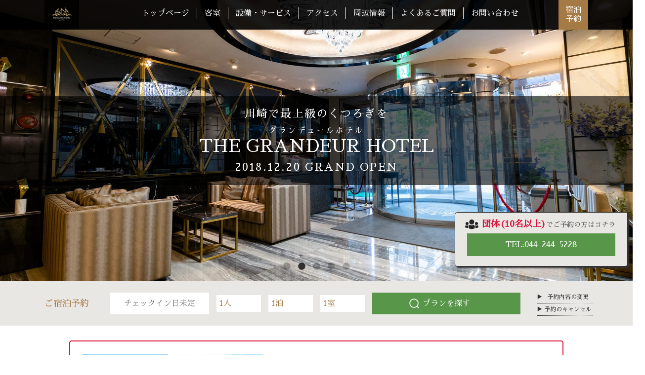

--- FILE ---
content_type: text/html; charset=UTF-8
request_url: https://the-grandeur.jp/
body_size: 31786
content:

<!DOCTYPE HTML>
<html lang="ja-JP">
<head>

<meta charset="UTF-8">
<meta name="viewport" content="width=device-width, initial-scale=1, minimum-scale=1, maximum-scale=1, user-scalable=no" />
<!--[if lt IE 9]>
<script src="//html5shiv.googlecode.com/svn/trunk/html5.js"></script>
<script src="//ie7-js.googlecode.com/svn/version/2.1(beta4)/IE9.js"></script>
<script src="//css3-mediaqueries-js.googlecode.com/svn/trunk/css3-mediaqueries.js"></script>
<![endif]-->
<title>川崎のビジネスホテル【グランデュールホテル (旧ホテルタートルヒルズ)】</title>
<meta name="keywords" content="ホテル,ビジネスホテル,川崎,公式,オフィシャル,グランデュールホテル">
<meta name="description" content="川崎のビジネスホテル【THE GRANDEUR HOTEL グランデュールホテル (旧ホテルタートルヒルズ)】のオフィシャルサイトです。東京、横浜、羽田、ディズニーランドどこへ行くにも便利なビジネスホテル。抜群の立地で出張にはもちろん観光にもぴったりです。きれいなお部屋と充実の設備・サービス、地域No.1のリーズナブルな価格でお楽しみいただけます。">
<meta property="og:title" content="川崎のビジネスホテル【グランデュールホテル (旧ホテルタートルヒルズ)】">
<meta property="og:type" content="website">
<meta property="og:description" content="川崎のビジネスホテル【THE GRANDEUR HOTEL グランデュールホテル (旧ホテルタートルヒルズ)】のオフィシャルサイトです。東京、横浜、羽田、ディズニーランドどこへ行くにも便利なビジネスホテル。抜群の立地で出張にはもちろん観光にもぴったりです。きれいなお部屋と充実の設備・サービス、地域No.1のリーズナブルな価格でお楽しみいただけます。">
<meta property="og:url" content="https://the-grandeur.jp/">
<meta property="og:image" content="https://the-grandeur.jp/images/gd_logo_b.svg">
<meta property="og:site_name" content="THE GRANDEUR HOTEL(グランデュールホテル)">
<!-- 共通CSS -->
<link rel="shortcut icon" href="https://the-grandeur.jp/favicon.ico" />
<link href="https://the-grandeur.jp/css/common.css?ver=1591591322" rel="stylesheet" />
<link href="https://the-grandeur.jp/css/animate.min.css" rel="stylesheet" />
<link href="https://the-grandeur.jp/css/swipebox.css?ver=380738030" rel="stylesheet" />
<link href="https://the-grandeur.jp/css/slick.css" rel="stylesheet" />
<link href="https://the-grandeur.jp/css/slick-theme.css" rel="stylesheet" />
<link href="https://the-grandeur.jp/css/style.css?ver=1759450920" rel="stylesheet" />
<link rel="stylesheet" href="https://cdnjs.cloudflare.com/ajax/libs/jqueryui/1.12.1/themes/base/jquery-ui.min.css">
<link href="https://fonts.googleapis.com/css?family=Sawarabi+Mincho" rel="stylesheet">
<!-- 共通JS -->
<script src="//ajax.googleapis.com/ajax/libs/jquery/1.9.1/jquery.min.js"></script>
<script src="https://cdnjs.cloudflare.com/ajax/libs/jqueryui/1.12.1/jquery-ui.min.js"></script>
<script src="https://ajax.googleapis.com/ajax/libs/jqueryui/1/i18n/jquery.ui.datepicker-ja.min.js"></script>
<script src="https://the-grandeur.jp/js/common.js"></script>
<script src="https://the-grandeur.jp/js/slick.min.js"></script>
<script src="https://the-grandeur.jp/js/wow.min.js"></script>
<script>
$( function ()
    {
        $( "img.lazy" ).lazyload(
    {
    threshold: 270,
    effect: "fadeIn",
    });
});
</script>
<!-- Recaptcha -->
<script src='https://www.google.com/recaptcha/api.js'></script>
<!-- //Recaptcha -->

<!-- Google Tag Manager -->
<script>(function(w,d,s,l,i){w[l]=w[l]||[];w[l].push({'gtm.start':
new Date().getTime(),event:'gtm.js'});var f=d.getElementsByTagName(s)[0],
j=d.createElement(s),dl=l!='dataLayer'?'&l='+l:'';j.async=true;j.src=
'https://www.googletagmanager.com/gtm.js?id='+i+dl;f.parentNode.insertBefore(j,f);
})(window,document,'script','dataLayer','GTM-NPDT8FL');</script>
<!-- End Google Tag Manager -->
</head><body id="index" class="gd">
<div class="layer"></div>
<header>
	<div class="h_container">
		<a href="https://the-grandeur.jp/" title="川崎のビジネスホテル【グランデュールホテル (旧ホテルタートルヒルズ)】"><img src="https://the-grandeur.jp/images/gd_logo.svg?ver=1801451717" alt="川崎のビジネスホテル【グランデュールホテル (旧ホテルタートルヒルズ)】" class="header_logo"></a>
		<div class="menu_area">
	<a id="menu_btn">
	    <span class="bar"></span>
	    <span class="bar"></span>
	    <span class="bar"></span>
	    <p class="btn_menu">MENU</p>
	    <p class="btn_close">CLOSE</p>
	</a>
	<div class="slide_menu follow">
		<div class="wrap">
			<div class="pc_hidden">
				<div class="menu_title">
					<h1>THE GRANDEUR HOTEL<span>グランデュールホテル</span></h1>
					<p class="old">(旧ホテルタートルヒルズ)</p>
				</div>
				<div class="f_phone_btn"><a href="tel:0442445228">TEL:044-244-5228</a></div>
                <div class="f_reservation_btn"><a href="https://www.489pro.com/asp/489/menu.asp?id=14000020&lan=JPN">予約プランを見る</a></div>
                <div class="r_change">
				<a href="https://www.489pro.com/asp/489/henkou_login.asp">
					予約内容の変更
				</a>
				<a href="https://www.489pro.com/asp/489/cancel_login.asp">
					予約のキャンセル
				</a>
		</div>
			</div>
			<ul class="navigation">
				<li>
					<a href="https://the-grandeur.jp/" title="top"><span>トップページ</span></a>
				</li>
				<li>
					<a href="https://the-grandeur.jp/room/" title="客室"><span>客室</span></a>
				</li>
				<li>
					<a href="https://the-grandeur.jp/service/" title="設備・サービス"><span>設備・サービス</span></a>
				</li>
				<li>
					<a href="https://the-grandeur.jp/access/" title="アクセス"><span>アクセス</span></a>
				</li>
				<li>
					<a href="https://the-grandeur.jp/sightseeing/" title="周辺情報"><span>周辺情報</span></a>
				</li>
				<li>
					<a href="https://the-grandeur.jp/faq/" title="よくあるご質問"><span>よくあるご質問</span></a>
				</li>
				<li>
					<a href="https://the-grandeur.jp/contact/" title="お問い合わせ"><span>お問い合わせ</span></a>
				</li>
			</ul>
			<div class="pc_hidden">
				<!-- <a href="" class="mini_link">プライバシーポリシー</a> -->
		        <!-- <a href="" class="mini_link">特定商取引法に基づく表示</a> -->
		    </div>
		</div>
	</div>
</div>
<div class="reserve_btn">
	<a href="https://www.489pro.com/asp/489/menu.asp?id=14000020&lan=JPN">宿泊<br>予約</a>
</div>

	</div>
</header>
<main>
	<section id="mv" class="cf">
		<div>
			<ul class="mv_slider">
				<li class="slider_li">
					<img src="https://the-grandeur.jp/images/trans.gif" data-original="https://the-grandeur.jp/images/public_01_sp.jpg" class="lazy imgChange2">
				</li>
				<li class="slider_li">
					<img src="https://the-grandeur.jp/images/trans.gif" data-original="https://the-grandeur.jp/images/public_02_sp.jpg" class="lazy imgChange2">
				</li>
				<li class="slider_li">
					<img src="https://the-grandeur.jp/images/trans.gif" data-original="https://the-grandeur.jp/images/outside_02_sp.jpg" class="lazy imgChange2">
				</li>
				<li class="slider_li">
					<img src="https://the-grandeur.jp/images/trans.gif" data-original="https://the-grandeur.jp/images/front_01_sp.jpg" class="lazy imgChange2">
				</li>
				<li class="slider_li">
					<img src="https://the-grandeur.jp/images/trans.gif" data-original="https://the-grandeur.jp/images/outside_04_sp.jpg" class="lazy imgChange2">
				</li>
			</ul>
			<div class="main_catch">
				<p class="hidden catch_01">川崎で最上級のくつろぎを</p>
				<h1 class="hidden catch_02"><span class="mini">グランデュールホテル</span>THE GRANDEUR HOTEL</h1>
				<p class="hidden catch_03">2018.12.20 GRAND OPEN</p>
			</div>
			<script>
				$(function() {
				  setTimeout('ani1()', 0); //1秒後に実行
				  setTimeout('ani2()', 1000); //2秒後に実行
				  setTimeout('ani3()', 2500); //3秒後に実行
				  setTimeout('ani4()', 2500); //3秒後に実行
				});

				function ani1() {
				  $('.main_catch').addClass('slide'); //アニメーション用のクラスを追加
				}
				function ani2() {
				  $('.main_catch').addClass('open'); //アニメーション用のクラスを追加
				}
				function ani3() {
				  $('.hidden').addClass('appear'); //アニメーション用のクラスを追加
				}
				function ani4() {
				  $('.group_reservation').addClass('appear'); //アニメーション用のクラスを追加
				}
			</script>
			<div class="group_reservation">
				<p><span class="bold red">団体(10名以上)</span>でご予約の方はコチラ</p>
				<div class="f_reservation_btn">
					<a href="tel:0442445228" class="f_reservation_btn">TEL:044-244-5228</a>
				</div>
			</div>
		</div>
	</section>
	<section id="r_form">
	<div class="container">
		<h2 class="r_title">ご宿泊予約</h2>
		<form name="ypro_search1" class="obj_search" id="obj_search1" action="https://www.489pro.com/asp/489/menu.asp?id=14000020&ty=ser&list=YES" method="post">
			<input type="hidden" name="obj_year" class="obj_year" value="">
			<input type="hidden" name="obj_month" class="obj_month" value="">
			<input type="hidden" name="obj_day" class="obj_day" value="">
			<input type="text" name="date" id="date" readonly="readonly" placeholder="チェックイン日未定" class="r_calendar datepicker" value="">
			<div class="select_box">
				<select name="obj_per_num" class="obj_per_num">
					<option value="1">1人</option>
					<option value="2">2人</option>
					<option value="3">3人</option>
					<option value="4">4人</option>
					<option value="5">5人</option>
					<option value="6">6人</option>
					<option value="7">7人</option>
					<option value="8">8人</option>
					<option value="9">9人</option>
					<option value="10">10人</option>
				</select>
				<select name="obj_stay_num" class="obj_stay_num">
					<option value="1">1泊</option>
					<option value="2">2泊</option>
					<option value="3">3泊</option>
					<option value="4">4泊</option>
					<option value="5">5泊</option>
					<option value="6">6泊</option>
					<option value="7">7泊</option>
					<option value="8">8泊</option>
					<option value="9">9泊</option>
					<option value="10">10泊</option>
					<option value="11">11泊</option>
					<option value="12">12泊</option>
					<option value="13">13泊</option>
					<option value="14">14泊</option>
					<option value="15">15泊</option>
					<option value="16">16泊</option>
					<option value="17">17泊</option>
					<option value="18">18泊</option>
					<option value="19">19泊</option>
					<option value="20">20泊</option>
					<option value="21">21泊</option>
					<option value="22">22泊</option>
					<option value="23">23泊</option>
					<option value="24">24泊</option>
					<option value="25">25泊</option>
					<option value="26">26泊</option>
					<option value="27">27泊</option>
					<option value="28">28泊</option>
					<option value="29">29泊</option>
					<option value="30">30泊</option>
				</select>
				<select name="obj_room_num" class="obj_room_num">
					<option value="1">1室</option>
					<option value="2">2室</option>
					<option value="3">3室</option>
					<option value="4">4室</option>
					<option value="5">5室</option>
					<option value="6">6室</option>
					<option value="7">7室</option>
					<option value="8">8室</option>
					<option value="9">9室</option>
					<option value="10">10室</option>
				</select>
			</div>
			<div class="submit_box">
				<input type="submit" onClick="void(this.form.submit());return false" value="プランを探す" class="r_serch" />
			</div>
		</form>
		<div class="r_change">
			<a href="https://www.489pro.com/asp/489/henkou_login.asp">
				予約内容の変更
			</a>
			<a href="https://www.489pro.com/asp/489/cancel_login.asp">
				予約のキャンセル
			</a>
		</div>
	</div>
</section>	<div class="banner_box mb30">
		<!-- <a target="_blank" href="https://cashless.go.jp/">
			<img alt="キャッシュレス還元" src="https://the-grandeur.jp/images/banner_cashless.jpg" width="730" border="0" class="banner">
		</a> -->
		<div class="info information flex clean">
			<div class="clean_img_box flex">
				<a href="https://the-grandeur.jp/images/gd_clean_01.jpg" class="swipebox clean_img" title="手洗い/うがい/マスクやアルコール除菌を徹底しております。" rel="除菌">
					<img src="https://the-grandeur.jp/images/trans.gif" data-original="https://the-grandeur.jp/images/gd_clean_01.jpg" class="lazy">
				</a>
				<!-- <a href="https://the-grandeur.jp/images/gd_clean_02.jpg" class="swipebox clean_img" title="ロビーの次亜塩素酸水散布による除菌を行っております。" rel="除菌">
					<img src="https://the-grandeur.jp/images/trans.gif" data-original="https://the-grandeur.jp/images/gd_clean_02.jpg" class="lazy">
				</a> -->
				<a href="https://the-grandeur.jp/images/gd_20200327_spray.jpg" class="swipebox clean_img" title="次亜塩素酸水除菌ボトルレンタルしております。" rel="除菌">
					<img src="https://the-grandeur.jp/images/trans.gif" data-original="https://the-grandeur.jp/images/gd_20200327_spray.jpg" class="lazy">
				</a>
			</div>
			<p><span class="bold">【感染症対策に関して】</span><br>当店ではアルコール消毒やうがい、手洗い、マスクの着用、飛沫防止シートの設置等スタッフ一同ウイルス対策を徹底しております。<br>
			ご来店のお客様には大変お手数ですが、共用スペースの三密回避及び検温のご協力をお願いしております。<br>
			お客様に安心してご利用頂けるよう努めてまいりますので、ご理解とご協力のほど宜しくお願い致します。</p>
		</div>
		<!-- <div class="info information">
			<span class="bold info_title">お知らせ</span>
			<p>いつもグランデュールホテルをご利用いただき誠にありがとうございます。<br>
			<br>
			この度、新型コロナウイルスによるスポーツイベント延期を受け、2020年7月・8月対象の返金不可プランにおいては、下記の期限までに各予約サイトよりキャンセルのお手続きをいただければ、取消料なしで予約取消を致します。</p>
			<span class="info_date">取消受付期限：2020年5月31日(日)</span>
			<p class="info_attention">※お客様ご自身にて各予約サイトよりキャンセルのお手続きをお願い申し上げます。キャンセルを確認後、ホテル側にて取消料を0円に変更致します。<br>
			<br>
			※予約サイトの仕様によりキャンセルができない場合は、大変お手数ですがホテルフロントまでお電話くださいませ。<br>
			<br>
			※既に決済が完了しているご予約の場合、ご返金のタイミングは各予約サイトやご利用のカードブランドによって異なります。
			キャンセルからご返金まで数ヶ月かかる場合がございますことを予めご了承の程お願い申し上げます。<br>
			<br>
			※取消受付期限を過ぎたキャンセルにつきましては、規定通りご予約金額の100%の取消料が発生致します。</p>
			<p>今回はこのような残念な形となりましたが、改めてスポーツイベントの日程が決定した折には、グランデュールホテルへのご予約を心よりお待ちしております。</p>
		</div> -->
	</div>
	<section id="intro">
		<div class="txt_area">
			<div class="container">
				<h3>好みに合わせた<br>充実の宿泊プラン</h3>
				<p>ビジネス、お一人様、ご友人とのご宿泊まで気軽にご利用いただける基本のご宿泊プランをご用意しております。</p>
				<a href="https://www.489pro.com/asp/489/menu.asp?id=14000020&lan=JPN" class="show_plan">全てのプランを見る</a>
			</div>
		</div>
		<div class="img_area">
			<img src="https://the-grandeur.jp/images/trans.gif" data-original="https://the-grandeur.jp/images/r_double_01_sp.jpg" class="lazy imgChange2" alt="客室">
		</div>
	</section>
	<section id="room">
		<h2>客室<span>Guest Rooms</span></h2>
		<div class="flex-box">
			<div class="txt_area">
				<div class="container">
					<h3>清潔感のある<br>くつろぎの客室</h3>
					<p>当店ではお客様のニーズに合わせた様々な客室タイプをご用意しております。収納スペースが広く長期滞在の方にもおすすめ。落ち着きのあるお部屋でどうぞゆったりとお過ごしください。</p>
					<a href="https://the-grandeur.jp/room/" class="show_site">客室詳細を見る</a>
				</div>
			</div>
			<div class="img_area">
				<img src="https://the-grandeur.jp/images/trans.gif" data-original="https://the-grandeur.jp/images/r_t_01_sp.jpg" class="lazy imgChange2" alt="客室">
			</div>
		</div>
	</section>
	<section id="service">
		<h2>設備・サービス<span>Facility / Service</span></h2>
		<div class="flex-box">
			<div class="txt_area">
				<div class="container">
					<h3>手ぶらで来店しても<br>安心の充実設備</h3>
					<p>ロビーにて各種ソフトドリンクや引き立てのコーヒーがお楽しみ頂けます。他にも24時間利用可能なランドリーや各種客室設備、無料のレンタル品など急な宿泊でも安心してご利用いただけるサービスを取り揃えております。</p>
					<!-- <div class="morning_box flex">
						<img src="https://the-grandeur.jp/images/trans.gif" data-original="https://the-grandeur.jp/images/img_gd_coffee.jpg" class="lazy service_img">
						<div class="morning_t_area">
							<p class="morning_txt"><span class="m_title red">無料の本格コーヒーと<br>ドリンクバーはじめました</span></p>
							<p>1Fロビーにて各種ソフトドリンクや挽きたてのコーヒーが無料でお楽しみ頂けます。※アイスコーヒーにする場合は中央の製氷機をご利用ください。</p>
						</div>
					</div> -->
					<a href="https://the-grandeur.jp/service/" class="show_site">設備詳細を見る</a>
				</div>
			</div>
			<div class="img_area">
				<img src="https://the-grandeur.jp/images/trans.gif" data-original="https://the-grandeur.jp/images/drink_01_pc.jpg" class="lazy imgChange2" alt="設備/サービス">
			</div>
		</div>
	</section>
	<section id="room" class="mb80">
		<h2>おすすめポイント<span>Recommended points</span></h2>
		<div class="flex-box">
			<div class="txt_area">
				<div class="container">
					<h3>各所へのアクセスしやすさが<br>魅力のホテル</h3>
					<p>JR川崎駅から徒歩7分、京急八丁畷から徒歩約5分。ラ・チッタデラやラゾーナ川崎へのアクセスも抜群。<br>ホテル向かって右隣にはファミリーマートもございます。</p>
					<a href="https://the-grandeur.jp/sightseeing/" class="show_site">周辺情報を見る</a>
				</div>
			</div>
			<div class="img_area">
				<img src="https://the-grandeur.jp/images/trans.gif" data-original="https://the-grandeur.jp/images/img_convini.jpg" class="lazy imgChange2" alt="客室">
			</div>
		</div>
	</section>
	<section id="dayuse">
	<div class="container">
		<div class="dayuse_box">
			<img src="https://the-grandeur.jp/images/trans.gif" data-original="https://the-grandeur.jp/images/head_dayuse_telework.jpg" class="lazy imgChange2" alt="客室">
			<p class="day_text">
				<span class="red">全日 8:00 ~ 19:00(最大11時間)</span>
				<span class="red">1名様(1室) 3,980円均一(税込)<br>2名様(1室) 4,480円均一(税込)</span>
			</p>
			<p class="day_attention"><span class="bold block">★グランデュールホテルのデイユースプラン★</span>
			8:00〜19:00の最大11時間、オトクにお部屋をご利用頂けます！<br>
			ご休憩やお仕事、お一人様やお二人様、使い方は無限大です！<br>
			<br>
			■入室可能時間：8:00〜16:00<br>
			■退室時間：〜19:00（何時に入室しても最終退室時間は19:00までです）<br>
			<span class="red">※¥2,000の追加料金で、そのまま最長翌朝10時までご延長いただけます。<br>お気軽にフロントまでお声がけください。</span><br>
			<br>
			42インチ以上の大型TVを全室にご用意！<br>
			加湿空気清浄機やスマホ充電器・USBコンセント、Wi-Fiも全室完備！<br>
			<br>
			さらに各フロアには電子レンジ・レンタルシャンプー<br>ウォーターサーバー・ズボンプレッサーを設置しております。<br>
			<br>
			グランデュールホテルで心ゆくまでお寛ぎ下さい♪</p>
			<p class="day_attention">※お部屋のご指定はできかねます。<br>※ご利用の際は直接ご来店頂くか下記よりお電話下さい。</p>
			<a href="tel:0442445228" class="show_plan">TEL:044-244-5228</a>
		</div>
	</div>
</section>	<section id="payment">
	<h2>決済方法<span>Payment</span></h2>
	<div class="container">
		<h3>当店では現金以外に<br>下記決済方法が<br>ご利用いただけます</h3>
		<div class="flex-box">
			<div class="payment_box p_credit">
				<h4 class="payment_title">
					クレジットカード
				</h4>
				<img src="https://the-grandeur.jp/images/trans.gif" data-original="https://the-grandeur.jp/images/payment_credit.jpg" class="lazy imgChange2" alt="クレジットカード">
			</div>
			<div class="payment_box p_traffic">
				<h4 class="payment_title">
					交通系電子マネー
				</h4>
				<img src="https://the-grandeur.jp/images/trans.gif" data-original="https://the-grandeur.jp/images/payment_traffic.jpg" class="lazy imgChange2" alt="交通系電子マネー">
			</div>
			<div class="payment_box p_smart">
				<h4 class="payment_title">
					電子マネー/その他
				</h4>
				<img src="https://the-grandeur.jp/images/trans.gif" data-original="https://the-grandeur.jp/images/payment_smart.jpg" class="lazy imgChange2" alt="スマホ決済">
			</div>
		</div>
		<!-- <div class="banner_box">
			<a target="_blank" href="https://cashless.go.jp/">
				<img alt="キャッシュレス還元" src="https://the-grandeur.jp/images/banner_cashless.jpg" width="730" border="0" class="banner">
			</a>
		</div> -->
	</div>
</section>	<section id="access">
		<h2>アクセス<span>Access</span></h2>
		<div class="menu_title">
			<div class="container">
				<p class="hotel_name">THE GRANDEUR HOTEL<span>グランデュールホテル</span></p>
				<p class="old">(旧ホテルタートルヒルズ)</p>
				<address class="access_ad">
                    〒210-0024 神奈川県川崎市川崎区日進町16-1
                </address>
				<div class="access_link">
					<a href="tel:0442445228" class="a_phone">TEL:044-244-5228</a>
					<a href="https://the-grandeur.jp/access/" class="show_site">アクセス詳細を見る</a>
				</div>
			</div>
		</div>
		<iframe src="https://www.google.com/maps/embed?pb=!1m18!1m12!1m3!1d1241.1371085458159!2d139.6942202620442!3d35.52593778986406!2m3!1f0!2f0!3f0!3m2!1i1024!2i768!4f13.1!3m3!1m2!1s0x601860a16da11ae9%3A0x816a94b0206ab39!2z44Ob44OG44OrIOOCv-ODvOODiOODq-ODkuODq-OCug!5e0!3m2!1sja!2sjp!4v1544590545269" class="map" frameborder="0" style="border:0" allowfullscreen></iframe>
	</section>

</main>
<!-- <nav id="breadcrumbs" class="cf clear">
	<ol class="bread">
		<li itemscope="itemscope" itemtype="https://data-vocabulary.org/Breadcrumb">
			<a itemprop="url" href="https://the-grandeur.jp/"><span itemprop="title">Top</span></a>
		</li>
		<li itemscope="itemscope" itemtype="https://data-vocabulary.org/Breadcrumb">
			<span itemprop="title">川崎のビジネスホテル【THE GRANDEUR HOTEL (グランデュールホテル)】</span>
		</li>
	</ol>
</nav> -->

<!-- MV -->
<script>
	$('.mv_slider').slick({
	    autoplay:true,
	    autoplaySpeed:5000,
	    dots:true,
	    fade:true,
	});
</script>
<ul class="sp_menu">
	<li>
		<a href="https://the-grandeur.jp/" title="トップページ"><img src="https://the-grandeur.jp/images/icon_home.svg"><span>TOP</span></a>
	</li>
	<li>
		<a href="https://www.489pro.com/asp/489/menu.asp?id=14000020&lan=JPN" title="予約"><img src="https://the-grandeur.jp/images/icon_reservation.svg"><span>予約</span></a>
	</li>
	<li>
		<a href="https://the-grandeur.jp/room/" title="客室"><img src="https://the-grandeur.jp/images/icon_room.svg"><span>客室</span></a>
	</li>
	<li>
		<a href="https://the-grandeur.jp/service/" title="設備/サービス"><img src="https://the-grandeur.jp/images/icon_service.svg"><span>設備/サービス</span></a>
	</li>
</ul>
<footer>
    <div class="container cf f_contents">
        <div class="f_logo">
            <a href="https://the-grandeur.jp/" title="グランデュールホテル"><img src="https://the-grandeur.jp/images/gd_logo.svg?ver=1024884622" alt="グランデュールホテル"></a>
            <div class="f_name">
                <p class="name">THE GRANDEUR HOTEL</p>
                <p class="name_sub">グランデュールホテル<br>(旧ホテルタートルヒルズ)</p>
                <address>
                    〒210-0024 神奈川県川崎市川崎区日進町16-1
                </address>
            </div>
        </div>
        <div class="f_menu">
            <div class="color">
                <a href="tel:0442445228" class="a_phone">TEL:044-244-5228</a>
                <a href="https://www.489pro.com/asp/489/menu.asp?id=14000020&lan=JPN" class="show_plan">予約プランを見る</a>
            </div>
            <ul class="f_list">
                <li>
                    <a href="https://the-grandeur.jp/" title="top"><span>トップページ</span></a>
                </li>
                <li>
                    <a href="https://the-grandeur.jp/room/" title="客室"><span>客室</span></a>
                </li>
                <li>
                    <a href="https://the-grandeur.jp/service/" title="設備・サービス"><span>設備・サービス</span></a>
                </li>
                <li>
                    <a href="https://the-grandeur.jp/access/" title="アクセス"><span>アクセス</span></a>
                </li>
                <li>
                    <a href="https://the-grandeur.jp/sightseeing/" title="周辺情報"><span>周辺情報</span></a>
                </li>
                <li>
                    <a href="https://the-grandeur.jp/faq/" title="よくあるご質問"><span>よくあるご質問</span></a>
                </li>
                <li>
                    <a href="https://the-grandeur.jp/contact/" title="お問い合わせ"><span>お問い合わせ</span></a>
                </li>
            </ul>
        </div>
    </div>
    <div class="access_link">
        <!-- <a href="" class="mini_link">プライバシーポリシー</a> -->
        <!-- <a href="" class="mini_link">特定商取引法に基づく表示</a> -->
    </div>
    <p id="copyright">THE GRANDEUR HOTEL © All Rights Reserved.</p>
</footer>
<!-- 共通JS -->
<!-- グローバルメニュー -->
<script>
if ($(window).width() <= 1141) {

    //メニューボタンを押すとハンバーガーメニューが開くよ
    //アンカーリンクを押すとメニューが閉じるよ
    $("#menu_btn").on('click',function () {
      $(".slide_menu").toggleClass('active');
      $("#menu_btn").toggleClass("active");
      $(".layer").toggleClass("active");
      return false;
    });
    $(".layer").on('click',function (){
        $(".slide_menu").removeClass('active');
      $("#menu_btn").removeClass("active");
      $(".layer").removeClass("active");
    });
};

// カレンダー
$('.datepicker').datepicker({
    showButtonPanel:true,
    dateFormat: 'yy/mm/dd',
    monthNames: ["1月", "2月", "3月", "4月", "5月", "6月", "7月", "8月", "9月", "10月", "11月", "12月"],
    dayNamesMin: ['日', '月', '火', '水', '木', '金', '土'],
    minDate: 'dateToday',
    beforeShow : function(input,inst){
        //開く前に日付を上書き
        var year = $(this).parent().find(".obj_year").val();
        var month = $(this).parent().find(".obj_month").val();
        var date = $(this).parent().find(".obj_day").val();
        $(this).datepicker( "setDate" , year + "/" + month + "/" + date)
    },
    onSelect: function(dateText, inst){
        //カレンダー確定時にフォームに反映
        var dates = dateText.split('/');
        $(this).parent().find(".obj_year").val(dates[0]);
        $(this).parent().find(".obj_month").val(dates[1]);
        $(this).parent().find(".obj_day").val(dates[2]);
    }
});

//スクロールの指定 .pageというclassのaタグにのみ反応
$('a[href^=#].page').on('click',function () {

    var speed = 500;
    var href = $(this).attr("href");
    var target = $(href == "#" || href == "" ? 'html' : href);
    var position = target.offset().top - 100;
    $("html, body").animate({
    scrollTop: position
    }, speed, "swing");
    return false;

});

</script>

<!-- WOW/Anamiation -->
<script>
    new WOW().init();
</script>
<!-- 画像変更 -->
<script>
    jQuery(function($){
    var wid = $(window).width();
    if( wid > 480 ){
        $('.imgChange').each(function(){
            $(this).attr("src",$(this).attr("src").replace('_sp', '_pc'));
        });
        $('.imgChange2').each(function(){
            $(this).attr("data-original",$(this).attr("data-original").replace('_sp', '_pc'));
        });
        $('.wideChange').each(function(){
            $(this).attr("src",$(this).attr("src").replace('_sp', '_wide'));
        });
        $('.wideChange2').each(function(){
            $(this).attr("data-original",$(this).attr("data-original").replace('_sp', '_wide'));
        });
        $('.logoChange').each(function(){
            $(this).attr("src",$(this).attr("src").replace('logo2', 'logo'));
        });
    }});
</script>


<!-- スワイプボックス -->
<script>
jQuery(function($) {
    $(".swipebox").swipebox({
        'removeBarsOnMobile': false
    });
});
</script>



<!-- yahoo タグマネージャー -->
<script type="text/javascript">
  (function () {
    var tagjs = document.createElement("script");
    var s = document.getElementsByTagName("script")[0];
    tagjs.async = true;
    tagjs.src = "//s.yjtag.jp/tag.js#site=4GnyVJf";
    s.parentNode.insertBefore(tagjs, s);
  }());
</script>

<!-- Google 構造化データ マークアップ支援ツールが生成した JSON-LD マークアップです。 -->
<script type="application/ld+json">
{
  "@context" : "http://schema.org",
  "@type" : "LocalBusiness",
  "name" : "THE GRANDEUR HOTEL",
  "image" : ["https://the-grandeur.jp/images/outside_01_pc.jpg","https://the-grandeur.jp/images/r_dd_01_pc.jpg","https://the-grandeur.jp/images/r_dd_02_pc.jpg","https://the-grandeur.jp/images/r_dd_03_pc.jpg"],
  "telephone" : "tel : 044-244-5228",
  "address" : {
    "@type" : "PostalAddress",
    "streetAddress" : "16-1",
    "addressRegion" : "神奈川県川崎市川崎区日進町",
    "postalCode" : "〒210-0024"
  },
  "priceRange" : ""
}
</script>

<noscript>
    <iframe src="//b.yjtag.jp/iframe?c=4GnyVJf" width="1" height="1" frameborder="0" scrolling="no" marginheight="0" marginwidth="0"></iframe>
</noscript>
</body>
</html>


--- FILE ---
content_type: text/css
request_url: https://the-grandeur.jp/css/common.css?ver=1591591322
body_size: 3099
content:
/*sanitize.css*/
audio:not([controls]){display:none}button{overflow:visible;-webkit-appearance:button}details{display:block}html{-ms-overflow-style:-ms-autohiding-scrollbar;overflow-y:scroll;-webkit-text-size-adjust:100%}input{-webkit-border-radius:0}input[type=button],input[type=reset],input[type=submit]{-webkit-appearance:button}input[type=number]{width:auto}input[type=search]{-webkit-appearance:textfield}input[type=search]::-webkit-search-cancel-button,input[type=search]::-webkit-search-decoration{-webkit-appearance:none}main{display:block}pre{overflow:auto}progress{display:inline-block}small{font-size:75%}summary{display:block}svg:not(:root){overflow:hidden}template{display:none}textarea{overflow:auto}[hidden]{display:none}*,:after,:before{box-sizing:inherit}*{font-size:inherit;line-height:inherit;box-sizing:border-box;-moz-box-sizing:border-box;-webkit-box-sizing:border-box;-o-box-sizing:border-box;-ms-box-sizing:border-box;}:after,:before{text-decoration:inherit;vertical-align:inherit}*,:after,:before{border-style:solid;border-width:0}*{background-repeat:no-repeat;margin:0;padding:0}:root{background-color:#fff;box-sizing:border-box;color:#000;cursor:default;font:100%/1.5 sans-serif;text-rendering:optimizeLegibility}a{text-decoration:none}audio,canvas,iframe,img,svg,video{vertical-align:middle}button,input,select,textarea{background-color:transparent;color:inherit;font-family:inherit;font-style:inherit;font-weight:inherit}[type=button],[type=date],[type=datetime-local],[type=datetime],[type=email],[type=month],[type=number],[type=password],[type=reset],[type=search],[type=submit],[type=tel],[type=text],[type=time],[type=url],[type=week],button,select,textarea{min-height:1.5em}code,kbd,pre,samp{font-family:monospace}ol,ul{list-style:none}select{-moz-appearance:none;-webkit-appearance:none}select::-ms-expand{display:none}select::-ms-value{color:currentColor}table{border-collapse:collapse;border-spacing:0}textarea{resize:vertical}::-moz-selection{background-color:#b3d4fc;color:#4c2b03;text-shadow:none}::selection{background-color:#b3d4fc;color:#4c2b03;text-shadow:none}[aria-busy=true]{cursor:progress}[aria-controls]{cursor:pointer}[aria-disabled]{cursor:default}[hidden][aria-hidden=false]{clip:rect(0 0 0 0);display:inherit;position:absolute}[hidden][aria-hidden=false]:focus{clip:auto}
/*共通で使うやつ*/
.cf:before,.cf:after {content:"";display:table}.cf:after {clear:both;}.cf {zoom:1;}.fl{float: left}.fr{float: right;}.clear{clear:both;}.mb10{margin-bottom: 10px;}.mb20{margin-bottom: 20px;}.mb30{margin-bottom: 30px !important;}.mb40{margin-bottom: 40px}.mb50{margin-bottom: 50px}iframe{display: block; max-width:100%;}h1,h2,h3,h4,h5,h6{font-style: normal;}address{font-style: normal;}#commonfooter{width: 100%; background: #2f2f2f; color: #FFF; text-align: center; font-size: 80%;padding: 10px 0px 60px;}#commonfooter a{color: #FFF; margin: 5px auto;}.center{text-align: center; margin: auto;}
a:link { color: #333; }
a:visited { color: #333; }
a:hover { color: #333; }
a:active { color: #333; }
/*ホテル名、住所、電話番号*/
footer #hotel_info{
	padding: 15px 0;
}
footer #hotel_info .large{
	font-size: 1.5em;
}

--- FILE ---
content_type: text/css
request_url: https://the-grandeur.jp/css/style.css?ver=1759450920
body_size: 36988
content:
@charset "UTF-8";
*{
  margin:0;
  padding:0;
}
body{
  width: 100%;
  height: 100%;
  font-family: "游明朝", YuMincho, "ヒラギノ明朝 ProN W3", "Hiragino Mincho ProN", "HG明朝E", "ＭＳ Ｐ明朝", "ＭＳ 明朝","Sawarabi Mincho", serif!important; 
  position: relative;
  left: 0;
  color: #4d4d4d;
  top: 0;
}
body#index{
  overflow: hidden;
}
img{
  display: block;  
  margin: 0 auto;
  max-width: 100%;
}
a{
  text-decoration: none;
}
a:hover{
  opacity: 0.8;
  transition: all 0.3s;
}
p{
  font-size: 14px;
  font-weight: normal;
  line-height: 1.5;
}
.container{
  width: 90%;
  margin: 0 auto;
}
.flex{
  display: -webkit-box;
  display: -ms-flexbox;
  display: flex;
  flex-wrap: wrap;
}
.layer{
  display: none;
  position: fixed;
  z-index: 0;
  height: 100vh;
  width: 100vw;
  background: rgba(255,255,255,0.5);
  transition: all 0.3s;
  opacity: 0;
}
.layer.active{
  display: block;
  z-index: 2;
  opacity: 1;
}
span.bold{
  font-weight: bold;
}
span.block{
  display: block;
}
@media screen and (min-width: 768px){
  .container,.h_container{
    max-width: 1200px;
    margin: 0 auto;
    position: relative;
  }
  .h_container{
    height: 60px;
  }
}

/* 共通 */
.mb10{
  margin-bottom: 10px;
}
.mb20{
  margin-bottom: 20px;
}
.mb30{
  margin-bottom: 30px;
}
.mb40{
  margin-bottom: 40px;
}
.mb50{
  margin-bottom: 50px;
}
.mb60{
  margin-bottom: 60px;
}
.mb80{
  margin-bottom: 80px;
}
.mt80{
  margin-top: 80px;
}
.mt120{
  margin-top: 120px;
}
.mt150{
  margin-top: 150px;
}
.red{
  color: #dc143c;
}
.pink{
  color: #ff6347;
}
.green{
  color: #2e8b57;
}
.wh{
  color: #fff;
}
.center{
  text-align: center;
}
.gray{
  color: #b3ada0 !important;
}
.d_gray{
  color: #808080;
}
.attention{
  display: block;
  margin-top: 20px;
}

/* sp menuボタンのアニメーション */
#menu_btn {
    display: block;
    width: 60px;
    height:60px;
    position: fixed;
    top: 0px;
    right: 0px;
    z-index: 4;
    background: #000;
    opacity: 1;
    padding-bottom: 5px;
    transition: all 0.5s;
}
#menu_btn span.bar{
    display: block;
    background: #fff;
    width: 42px;
    height: 2px;
    position: absolute;
    left: 9px;
    transition: all 0.4s;
    -webkit-transition: all 0.4s;
    -moz-transition: all 0.4s;
}
#menu_btn span.bar:first-child {
    top: 15px;
}
#menu_btn span.bar:nth-child(2) {
    top: 25px;
}
#menu_btn span.bar:nth-child(3) {
    top: 35px;
}
#menu_btn.active span.bar:first-child {
    -webkit-transform: translateY(10px) rotate(390deg);
    -moz-transform: translateY(10px) rotate(390deg);
    -ms-transform: translateY(10px) rotate(390deg);
    transform: translateY(10px) rotate(390deg);
}
#menu_btn.active span.bar:nth-child(2) {
    -webkit-transform: translateY(10px) rotate(360deg);
    -moz-transform: translateY(10px) rotate(360deg);
    -ms-transform: translateY(10px) rotate(360deg);
    transform: translateY(10px) rotate(360deg);
    opacity: 0;
}
#menu_btn.active span.bar:nth-child(3) {
    -webkit-transform: translateY(-10px) rotate(330deg);
    -moz-transform: translateY(-10px) rotate(330deg);
    -ms-transform: translateY(-10px) rotate(330deg);
    transform: translateY(-10px) rotate(330deg);
}
#menu_btn p.btn_menu,#menu_btn p.btn_close{
  color: #fff;
  font-size: 10px;
  text-align: center;
  bottom: 5px;
  position: absolute;
  width: 100%;
}
#menu_btn p.btn_menu{
  display: block;
}
#menu_btn p.btn_close{
  display: none;
}
#menu_btn.active p.btn_menu{
  display: none;
}
#menu_btn.active p.btn_close{
  display: block;
}
#menu_btn.active{
  right: 250px;
}
.reserve_btn{
  display: table;
  position: fixed;
  top: 0;
  right: 60px;
}
.reserve_btn a{
  display: table-cell;
  width: 60px;
  height: 60px;
  vertical-align: middle;
  text-align: center;
  color: #fff;
  background: #A57A44;
  line-height: 1.2em;
  transition: all 0.3s;
  -webkit-transition: all 0.3s;
}
.reserve_btn a:hover{
  border-radius: 50px;
}
/* ナビゲーション */
header{
  position: absolute;
  width: 100%;
  height: 60px;
  z-index: 5;
  display: inline-block;
}
.header_logo{
  display: inline-block;
  padding: 15px;
  width: 120px;
  vertical-align: middle;
  background: rgba(0,0,0,0.8);
}
.slide_menu{
  position: fixed;
  width: 250px;
  height: 100%;
  background: #000;
  z-index: 3;
  overflow-y: scroll;
  right: -250px;
  top: 0;
  transition: all 0.5s;
  -webkit-transition: all 0.5s;
}
.slide_menu .wrap{
  padding: 0 15px;
}
.menu_title{
  padding: 20px 0;
}
.hotel_name{
  font-size: 22px;
  font-weight: normal;
  text-align: center;
  letter-spacing: -0.1em;
}
.slide_menu h1{
  color: #fff;
  font-size: 18px;
  font-weight: normal;
  text-align: center;
  letter-spacing: -0.1em;
}
.slide_menu h1 span,.hotel_name span{
  display: block;
  font-size: 10px;
  letter-spacing: 0.1em;
}
.old{
  text-align: center;
  margin-bottom: 20px;
}
.slide_menu .old{
  text-align: center;
  color: #fff;
}
.f_phone_btn a{
  display: block;
  width: 100%;
  max-width: 300px;
  border: 1px solid #fff;
  background: #fff;
  color: #333;
  text-align: center;
  padding: 10px 0;
  margin: 0 auto 15px;
}
.f_reservation_btn a{
  display: block;
  width: 100%;
  max-width: 300px;
  border: 1px solid #589649;
  background: #589649;
  color: #fff;
  text-align: center;
  padding: 10px 0;
  margin: 0 auto 15px;
}
.slide_menu.active{
  right: 0px;
}
.navigation li{
  margin-bottom: 15px;
}
.navigation li a{
  color: #fff;
  display: block;
  padding: 8px 0;
  border: 1px solid #fff;
  font-size: 16px;
}
.navigation li span{
  display: block;
  text-align: center;
}
.navigation li span.work{
  font-size: 18px;
}
.navigation li span.gray{
  font-size: 10px;
}
@media screen and (min-width: 1140px){
  header{
    background: rgba(0,0,0,0.9);
  }
  .header_logo{
    width: 70px
  }
  .reserve_btn{
    position: absolute;
    right: 0;
    transition: all 0.3s;
    -webkit-transition: all 0.3s;
  }
}
@media screen and (min-width: 1280px){
  .h_container{
    max-width: 1100px;
  }
}

/* index */
#mv{
  width: 100%;
  height:600px;
  position: relative;
  overflow: visible !important;
  padding-bottom: 120px;
  margin-bottom: 150px;
}
#mv::after{
  display: block;
  position: absolute;
  z-index: 2;
}
#mv .logo_area{
  position: absolute;
  width: 300px;
  top: calc(50% - 47px);
  left: calc(50% - 150px);
  text-align: center;
  z-index: 3;
}
#mv .logo_area ul{
  text-align: center;
}
#mv .logo_area li{
  display: inline-block;
  width: 100%;
  text-align: left;
  font-size: 11px;
  padding: 10px;
  vertical-align: top;
}
.main_catch{
  position: absolute;
  left: -100%;
  height: 2px;
  width: 100%;
  top: 50%;
  transition: 1.5s all;
  -webkit-transition: 1s all;
  background: rgba(0,0,0,1);
}
.main_catch.slide{
  left: 0;
}
.main_catch.slide.open{
  top: calc(50% - 62px);
  background: rgba(0,0,0,0.6);
  width: 100%;
  height: 125px;
  padding: 20px 0;
}
.main_catch p,.main_catch h1{
  text-align: center;
  color: #fff;
  transition: 1.5s all;
  -webkit-transition: 1s all;
  width: 100%;
}
.main_catch p{
  margin-bottom: 5px;
  letter-spacing: 0.1em;
}
.main_catch p.hidden,.main_catch h1.hidden{
  opacity: 0;
}
.main_catch p.hidden.appear,.main_catch h1.hidden.appear{
  opacity: 1;
}
.main_catch h1 span{
  display: block;
  font-size: 10px;
  margin-bottom: -8px;
  letter-spacing: 0.2em;
}
h1.catch_02{
  font-size: 22px;
  font-weight: normal;
}
p.catch_03{
  font-size: 16px;
}
.mini_link{
  display: inline-block;
  width: auto;
  color: #fff!important;
  margin-bottom: 20px;
  font-size: 12px;
  padding: 3px 3px 3px 20px;
  border-bottom: 1px dotted #fff;
  position: relative;
  margin-right: 5px;
}
.mini_link:before{
  position: absolute;
  color: #fff;
  font-size: 12px;
  left: 0;
  content: "▶";
}
.info{
  width: 96%;
  max-width: 800px;
  margin: 30px auto;
  padding: 15px;
  border: 2px solid #dc143c;
  border-radius: 5px;
}
.info .bold{
  font-size: 16px;
}
@media screen and (min-width: 768px){
  #mv{
    padding-bottom: 0;
    margin-bottom: 0;
  }
  #index header{
    position: absolute;
  }
  .navigation{
    padding: 0;
    text-align: center;
  }
  #index .navigation{
    padding: 40px 20px 0;
  }
  #index header{
    position: fixed;
  }
  
  #index #mv{
    width: auto;
    background-position: left;
  }
  #mv .logo_area{
    width: 350px;
    top: calc(50% - 85px);
    left: calc(50% - 175px);
  }
  .main_catch.slide.open{
    top: calc(50% - 90px);
    background: rgba(0,0,0,0.6);
    width: 100%;
    height: 180px;
    padding: 20px 0;
  }
  .main_catch p,.main_catch h1{
    text-align: center;
    color: #fff;
    transition: 1.5s all;
    -webkit-transition: 1s all;
    width: 100%;
  }
  .main_catch h1 span{
    display: block;
    font-size: 16px;
    margin-bottom: -8px;
    letter-spacing: 0.2em;
  }
  h1.catch_02{
    font-size: 36px;
    font-weight: normal;
  }
  p.catch_01,p.catch_03{
    font-size: 22px;
  }
}
@media screen and (min-width: 1140px){
  #mv{
    height: calc(100vh - 150px);
  }
  .slide_menu{
    display: block !important;
    height: 60px;
    width: calc(100% - 180px);
    text-align: center;
    background: none;
    position: absolute;
    left: 120px;
    overflow-y: inherit;
  }
  #index .slide_menu{
    top: 0;
  }
  #index .follow .navigation{
    padding: 0;
    transition: all 0.3s;
    -moz-transition: all 0.3s;
    -webkit-transition: all 0.3s;
  }
  #menu_btn{
    display: none;
  }
  .slide_menu li{
    display: inline-block;
    padding: 15px 0;
    margin: 0;
  }
  .navigation li a{
    color: #fff;
    display: block;
    position: relative;
    padding: 0 15px;
    border: none;
    border-right: 1px solid #fff;
    text-align: center;
    transition: all 0.3s;
    -webkit-transition: all 0.3s;
    margin-left: -5px;
  }
  .navigation li a:before{
    content: "";
    position: absolute;
    top: 0;
    left: 0;
    height: 100%;
    width: 0;
    background: #fff;
    transition: all 0.3s;
    -webkit-transition: all 0.3s;
    z-index: -1;
  }
  .navigation li a:hover{
    color: #333;
  }
  .navigation li a:hover:before{
    width: 100%;
  }
  .navigation li:last-child a{
    border: none;
  }
  .slide_menu{
    overflow-y: inherit;
  }
  .pc_hidden{
    display: none;
  }
}


/*breadcrumbs*/
#breadcrumbs{
  top: 60px;
  background: #E9E7E4;
  height: 33px;
  position: relative;
  z-index: 4;
  overflow: hidden;
}
#breadcrumbs ul{
  display: -webkit-box;
  display: -ms-flexbox;
  display: flex;
  padding: 5px 0;
}
#breadcrumbs li{
  font-size: 12px;
  padding: 0 10px 0 20px;
  position: relative;
}
#breadcrumbs li:before{
  position: absolute;
  content: "＞";
  left: 0;
}
#breadcrumbs li:first-child{
  font-size: 12px;
  padding-left: 10px;
}
#breadcrumbs li:first-child:before{
  content: "";
}
/* breadcrumbs 終わり */



/* フッター */
footer{
  background: #000;
  padding-bottom: 60px;
}
.f_contents{
  padding: 30px 0;
}
footer .name{
  color: #fff;
  font-size: 22px;
  text-align: center;
  letter-spacing: -0.1em;
}
footer .name_sub{
  color: #fff;
  font-size: 12px;
  text-align: center;
  line-height: 1.5em;
  margin-bottom: 20px;
}
footer address{
  color: #fff;
  text-align: center;
  margin-bottom: 20px;
}

footer h2{
  margin-bottom: 20px;
}
.f_logo a{
  display: block;
  max-width: 150px;
  margin: 40px auto ;
}
.f_list{
  display: -webkit-box;
  display: -ms-flexbox;
  display: flex;
  -ms-flex-line-pack: stretch;
  align-content: stretch;
  flex-wrap: wrap;
  -webkit-box-pack: justify;
  -ms-flex-pack: justify;
  justify-content: space-between;
}
.f_list li{
  display: block;
  width: 49%;
}
.f_list li a{
  display: block;
  text-align: center;
  position: relative;
  overflow: hidden;
  padding: 10px;
  margin-bottom: 10px;
  border: 1px solid #fff;
  color: #fff;
  transition: all 0.3s; 
  -webkit-transition: all 0.3s; 
}
.f_list li a:hover{
  color: #333;
}
.f_list li a:before{
  content: "";
  background: #fff;
  position: absolute;
  z-index: 0;
  top: -60px;
  left: -90px;
  width: 60px;
  height: 200px;
  transform: rotate(45deg);
  transition: all 0.3s; 
  -webkit-transition: all 0.3s; 
}
.f_list li a:hover:before{
  content: "";
  z-index: -1;
  top: 0;
  left: 0;
  width: 100%;
  height: 100%;
  transform: rotate(0);
  transition: all 0.3s; 
  -webkit-transition: all 0.3s; 
}
footer a.a_phone{
  display: block;
  margin: 0 auto 15px;
  width: 250px;
  background: #fff;
  color: #333;
  text-align: center;
  padding: 10px;
}
footer a.show_plan,#page a.show_plan{
  display: block;
  max-width: 250px;
  background: #589649;
  color: #fff;
  text-align: center;
  padding: 10px 0;
  margin-bottom: 15px!important;
}
#copyright{
  color: #fff;
  font-size: 12px;
  text-align: center;
  padding-bottom: 20px;
}
@media screen and (min-width: 768px){
  footer{
    padding-top: 30px;
    padding-bottom: 0;
  }
  .f_contents{
    display: -webkit-box;
    display: -ms-flexbox;
    display: flex;
    flex-wrap: wrap;
    justify-content: space-between;
    align-items: center;
  }
  .f_logo,.f_menu{
    max-width: 50%;
  }
  .f_logo a{
    display: block;
    max-width: 150px;
    margin: 0 0 20px;
  }
  .f_menu{
    width: 60%;
  }
  footer .name,footer .name_sub,footer address{
    text-align: left;
  }
  footer .name{
    font-size: 26px;
  }
  .color{
    display: -webkit-box;
    display: -ms-flexbox;
    display: flex;
    justify-content: flex-end;
    margin-bottom: 20px;
  }
  footer a.a_phone{
    display: block;
    margin: 0;
    margin-right: 15px;
    width: 250px;
    margin-bottom: 15px;
  }
  footer a.show_plan {
    display: block;
    max-width: 250px;
    margin: 0;
  }
  .f_list{
    justify-content: flex-end;
  }
  .f_list li{
    display: block;
    width: 33%;
  }
  .f_list li a{
    display: block;
    text-align: center;
    padding: 10px 3px;
    margin-bottom: 10px;
    margin-left: 15px;
    border: 1px solid #fff;
    color: #fff;
    font-size: 13px;
  }
}


/* TOP MV */
.mv_slider{
  position: relative;
}
.mv_slider li.slider_li{
  height: 600px;
}
.mv_slider li.slider_li img{
  width: 100%;
  height: 100%;
  object-fit: cover;
}
@media screen and (min-width: 1140px){
  .mv_slider li.slider_li{
    height: calc(100vh - 150px);
  }
}

/* 下にくっついてるメニュー */
.sp_menu{
  position: fixed;
  bottom: 0;
  height: 60px;
  width: 100%;
  text-align: center;
  background: #1f1f1f;
  padding: 5px;
  z-index: 3;
}
.sp_menu li{
  display: inline-block;
  width: 23%;
  vertical-align: middle;
}
.sp_menu li img{
  display: block;
  width: 35px;
  margin: 0 auto;
}
.sp_menu li span{
  display: block;
  text-align: center;
  color: #fff;
  font-size: 10px;
}
@media screen and (min-width: 768px){
  .sp_menu{
    display: none;
  }
}


/* TOP */
main h2{
  display: block;
  width: 100%;
  padding: 10px;
  background: #333;
  color: #fff;
  text-align: center;
  font-size: 16px;
  margin-bottom: 30px;
  font-weight: normal;
}
main h2 span{
  display: block;
  font-size: 10px;
  letter-spacing: 0.1em;
}
#index main h3{
  text-align: center;
  font-size: 22px;
  font-weight: normal;
  line-height: 2em;
  margin-bottom: 30px;
}
#intro,#toom,#service,#access{
  padding: 40px 0;
}
.txt_area p{
  margin-bottom: 10px;
  font-size: 14px;
  line-height: 1.8em;
}
a.show_plan{
  display: block;
  width: 300px;
  max-width: 100%;
  margin: 0 auto 30px;
  border: 1px solid #333;
  color: #333;
  position: relative;
  transition: all 0.3s;
  -webkit-transition: all 0.3s;
  padding: 10px 0;
  font-size: 14px;
  text-align: center;
}
a.girls_plan,a.reserve_plan{
  display: block;
  width: 300px;
  max-width: 100%;
  margin: 0 auto 30px;
  border: 1px solid #333;
  color: #333;
  position: relative;
  transition: all 0.3s;
  -webkit-transition: all 0.3s;
  padding: 10px 0;
  text-align: center;
}
a.show_plan:before{
  content: "＞";
  color: #333;
  right: 10px;
  transition: all 0.3s;
  -webkit-transition: all 0.3s;
  position: absolute;
}
a.show_plan:hover:before{
  right: 5px;
  color: #fff;
}
a.show_site{
  display: block;
  width: 300px;
  margin: 0 auto 15px;
  border: 1px solid #333;
  color: #333;
  position: relative;
  transition: all 0.3s;
  -webkit-transition: all 0.3s;
  padding: 10px 0;
  text-align: center;
  max-width: 100%;
}
a.show_site:before{
  content: "＞";
  color: #333;
  right: 30px;
  transition: all 0.3s;
  -webkit-transition: all 0.3s;
  position: absolute;
}
a.show_site:after,a.show_plan:after{
  content: "";
  background: #333;
  left: 0;
  top: 0;
  width: 0;
  height: 100%;
  z-index: 0;
  position: absolute;
  transition: all 0.3s;
  -webkit-transition: all 0.3s;
}
a.show_site:hover,a.show_plan:hover{
  color: #fff;
}
a.show_site:hover:before{
  right: 15px;
  color: #fff;
}
a.show_site:hover:after,a.show_plan:hover:after{
  content: "";
  background: #333;
  width: 100%;
  height: 100%;
  z-index: -1;
  position: absolute;
  transition: all 0.3s;
  -webkit-transition: all 0.3s;
}
a.a_phone{
  display: block;
  margin: 0 auto 20px;
  width: 300px;
  background: #333;
  color: #fff;
  text-align: center;
  padding: 10px;
}
.access_link{
  display: -webkit-box;
  display: -ms-flexbox;
  display: flex;
  justify-content: center;
  flex-wrap: wrap;
}
.access_ad{
  text-align: center;
  margin-bottom: 20px;
}
iframe.map{
  width: 100%;
  max-width: 800px;
  margin: 0 auto 30px;
  height: 300px;
}
#access{
  border-bottom: 1px solid #333;
}
@media screen and (min-width: 768px){
  main h2{
    margin-bottom: 80px;
    font-size: 24px;
  }
  #intro,#toom,#service,#access{
    padding: 80px 0;
  }
  .txt_area{
    width: 40%;
  }
  .img_area{
    height: 500px;
    overflow: hidden;
    width: 60%;
  }
  .img_area img{
    object-fit: cover;
    object-position: 50% 50%;
    width: 100%;
    height: 100%;
  }
  #room .flex-box{
    display: -webkit-box;
    display: -ms-flexbox;
    display: flex;
    -webkit-box-align: center;
    -ms-flex-align: center;
    align-items: center;
  }
  #payment .flex-box{
    display: -webkit-box;
    display: -ms-flexbox;
    display: flex;
    -webkit-box-align: start;
    -ms-flex-align: start;
    align-items: flex-start;
    -webkit-box-pack: justify;
    -ms-flex-pack: justify;
    justify-content: space-between;
  }
  #intro,#service .flex-box{
    display: -webkit-box;
    display: -ms-flexbox;
    display: flex;
    -webkit-box-orient: horizontal;
    -webkit-box-direction: reverse;
    -ms-flex-direction: row-reverse;
    flex-direction: row-reverse;
    -webkit-box-align: center;
    -ms-flex-align: center;
    align-items: center;
  }
  .access_link a{
    margin: 0 10px 20px;
  }
  iframe.map {
    width: 100%;
    max-width: 800px;
    margin: 0 auto 30px;
    height: 400px;
}

}
/* 予約フォーム */
main h2.r_title{
  text-align: center;
  color: #A57A44;
  margin-bottom: 20px;
  font-size: 18px;
  font-weight: normal;
  background: none;
}
#r_form{
  background: #E9E7E4;
  padding: 20px 0;
  margin-bottom: 30px;
}
.r_calendar{
  padding: 10px;
  text-align: center;
  background: #fff;
  border: none;
  color: #A57A44;
  margin-bottom: 15px;
  width: 100%;
}
#r_form select{
  padding: 8px;
  text-align: center;
  background: #fff;
  border: none;
  color: #A57A44;
  display: inline-block;
  width: 30%;
  margin-bottom: 15px;
  border-radius: 0;
}
.select_box{
  display: -webkit-box;
  display: -ms-flexbox;
  display: flex;
  justify-content: space-between;
}
.submit_box{
  position: relative;
}
.r_serch{
  background: #589649;
  width: 300px;
  margin: 0 auto 15px;
  text-align: center;
  color: #fff;
  padding: 10px;
  display: block;
  max-width: 100%;
}
.submit_box:before{
  position: absolute;
  width: 20px;
  height: 20px;
  top: calc(50% - 10px);
  content: "";
  background: url('https://the-grandeur.jp/images/icon_serch')no-repeat;
  background-size: 100%;
  left: calc(50% - 75px);
}
.submit_box input:hover,#r_form select,#r_form input{
  cursor: pointer;
}
.r_change{
  display: -webkit-box;
  display: -ms-flexbox;
  display: flex;
  -ms-flex-pack: distribute;
  justify-content: space-around;
}
.r_change a{
  display: inline-block;
  font-size: 12px;
  padding: 3px 3px 3px 15px;
  position: relative;
  border-bottom: 1px dotted #333;
}
.r_change a:before{
  content: "▶";
  position: absolute;
  font-size: 12px;
  left: 0;
}
.slide_menu .r_change a{
  color: #fff;
  border-bottom: 1px dotted #fff;
  margin-bottom: 20px;
}
@media screen and (min-width: 1140px){
  #index #r_form .container,#index #obj_search1{
    display: -webkit-box;
    display: -ms-flexbox;
    display: flex;
    -ms-flex-pack: distribute;
    justify-content: space-around;
    -webkit-box-align: center;
    -ms-flex-align: center;
    align-items: center;
  }
  #index main h2.r_title{
    display: inline-block;
    width: auto;
    margin-bottom: 0;
  }
  #index .r_calendar{
    width: 200px;
    margin-right: 15px;
    margin-bottom: 0;
  }
  #index .select_box{
    width: 300px;
    margin-right: 15px;
  }
  #index #r_form select{
    padding: 5px;
    margin-bottom: 0;
  }
  #index .r_serch{
    margin-bottom: 0;
  }
  #index .r_change{
    -webkit-box-orient: vertical;
    -webkit-box-direction: normal;
    -ms-flex-direction: column;
    flex-direction: column;
  }
  #index .r_change a{
    display: inline-block;
    width: auto;
    text-align: center;
    width: 100%;
  }
}

/* 下層ページ */
#page header{
  background: rgba(255,255,255,0.9);
  position: fixed;
}
#page a .header_logo{
  display: none;
}
#page .page_title h1{
  font-weight: normal;
  font-size: 16px;
  font-weight: bold;
  line-height: 1em;
  letter-spacing: -0.1em;
}
#page .page_title h1 span{
  display: block;
  font-size: 10px;
  letter-spacing: 0.1em;
}
#page .page_title p{
  font-size: 12px;
}
#page #mv{
  height: auto;
  margin-bottom: 10px;
  position: relative;
  margin-top: 60px;
}
#page #mv img{
  height: 100%;
  width: 100%;
  object-fit: cover;
}
.page_title{
  display: block;
  padding: 5px 0 5px 10px;
}
.page_container{
  width: 100%;
}
.page_wrap{
  width: 90%;
  margin: 0 auto;
}
.content_box{
  margin-bottom: 60px;
}
.rank_list{
  display: -webkit-box;
  display: -ms-flexbox;
  display: flex;
  justify-content: center;
  flex-wrap: wrap;
  margin-bottom: 30px;
}
.rank_list li{
  display: table;
  width: calc(33% - 10px);
  height: 120px;
  margin: 0 5px 10px;
}
.rank_list li a{
  width: 100%;
  display: table-cell;
  padding: 5px;
  background: #E9E7E4;
  border: 1px solid #333;
  position: relative;
  font-size: 15px;
  height: 100%;
  vertical-align: middle;
  text-align: center;
  line-height: 1.2em;
}
.rank_list li a:before{
  position: absolute;
  bottom: 10px;
  content: "▽";
  left: calc(50% - 8px);
  transition: all 0.3s;
  -webkit-transition: all 0.3s;
}
.rank_list li a:hover:before{
  bottom: 5px;
  content: "▼";
}
.rank_list li a span{
  display: block;
}
#page h3{
  position: relative;
  font-weight: normal;
  padding: 15px 10px 10px;
  color: #fff;
  background: #333;
  margin-bottom: 20px;
}
#page h3:before{
  position: absolute;
  width: 100%;
  height: 10px;
  background: #000;
  content: "";
  top: 0;
  left: 0;
}
#page h3 span{
  position: absolute;
  display: inline-block;
  right: 10px;
  font-size: 12px;
  top: calc(50% - 6px);
}
.img_box{
  display: -webkit-box;
  display: -ms-flexbox;
  display: flex;
  flex-wrap: wrap;
  justify-content: space-between;
}
.main_img{
  display: block;
  margin-bottom: 15px;
  max-height: 300px;
  width: 100%;
  height: 100%;
  overflow: hidden;
}
.main_img img{
  display: block;
  width: 100%;
  height: 100%;
  object-fit: cover;
}
.scale_img,.mini_img{
  display: block;
  width: 50%;
}
.scale_img{
  width: calc(50% - 15px);
  max-width: 300px;
  height: 250px;
  padding: 20px;
  margin-bottom: 15px;
  display: block;
  border: 3px solid #c0c0c0;
  margin-right: 15px;
  position: relative;
}
.scale_img:before{
  position: absolute;
  content: "見取り図";
  top: 5px;
  left: 5px;
  font-size: 12px;
}
.scale_img img{
  display: block;
  width: 100%;
  height: 100%;
}
.mini_img{
  width: 50%;
}
.mini_img a{
  height: 117px;
  margin-bottom: 15px;
  display: block;
}
.mini_img a img{
  display: block;
  width: 100%;
  height: 100%;
  object-fit: cover;
}
.table_box table{
  margin-bottom: 30px;
}
.table_box p{
  font-size: 16px;
  line-height: 1.8em;
  margin-bottom: 15px;
}
.table_box tr{
  border-top: 1px solid #333;
  border-bottom: 1px solid #333;
}
.table_box td{
  text-align: center;
  background: #E9E7E4;
  width: 120px;
  padding: 10px;

}
.table_box td:last-child{
  background: none;
  font-size: 14px;
  text-align: left;
  width: auto;
}
@media screen and (min-width: 768px){
  #page main h2{
    margin-bottom: 30px;
  }
  .rank_list li{
    width: 18%;
  }
  .img_box{
    width: calc(55% - 15px);
    margin-right: 15px;
  }
  .table_box{
    width: 45%;
  }
  .detail_box{
    display: -webkit-box;
    display: -ms-flexbox;
    display: flex;
    flex-wrap: wrap;
    justify-content: space-between;
  }
  .main_img img{
    object-position: 0 -150px;
  }
  .scale_img{
    height: 300px;
  }
  .mini_img a{
    height: 142px;
    margin-bottom: 15px;
    display: block;
  }

}
@media screen and (min-width: 1140px){
  .page_wrap_sub{
    height: 600px;
    position: sticky;
    position: -webkit-sticky;
    top: 80px;
    bottom: 80px;
  }
  .page_container{
    display: -webkit-box;
    display: -ms-flexbox;
    display: flex;
    flex-wrap: wrap;
    justify-content: space-between;
    width: 1024px;
    margin: 0 auto;
  }
  #page #mv{
    margin-top: 0;
    margin-bottom: 60px;
  }
  #page header{
    background: rgba(0,0,0,0.9);
  }
  #page #main{
    width: 725px;
    margin-right: 25px;
  }
  #page #sub{
    width: calc(100% - 750px);
    display: block;
    position: relative;
  }
  #page .page_title{
    display: none;
  }
  #page a .header_logo{
    display: inline-block;
  }
  #page #breadcrumbs ul{
    position: relative;
    left: 130px;
  }
  .main_img img{
    object-position: 0 -100px;
  }
  .table_box p{
    font-size: 14px;
    line-height: 1.5em;
    margin-bottom: 15px;
  }
  .table_box td{
    text-align: center;
    background: #E9E7E4;
    width: 110px;
    padding: 10px;
    font-size: 14px;

  }
  .table_box td:last-child{
    background: none;
    width: auto;
  }
}


/* アクセス */
#page h3.catch_txt{
  text-align: center;
  font-size: 20px;
  font-weight: normal;
  line-height: 2em;
  margin-bottom: 30px;
  background: none;
  color: #333;
}
#page h3.catch_txt:before{
  background: none;
}
.route_li li{
  display: block;
  width: 50%;
  padding: 0 15px 0;
  margin-bottom: 40px;
  position: relative;
}
.route_li li img{
  margin-bottom: 5px;
}
.route_li li p{
  font-size: 13px;
  line-height: 1em;
}
.route_li li:nth-child(odd):after{
  content: url('https://the-grandeur.jp/images/next_01.svg');
  width: 20px;
  height: 20px;
  right: -7px;
  top: calc(40% - 10px);
  position: absolute;
}
.route_li li:nth-child(even):after{
  content: url('https://the-grandeur.jp/images/next_02.svg');
  width: 100%;
  height: 30px;
  right: 50%;
  bottom: -35px;
  position: absolute;
}
.route_li li:last-child:after{
  content: "";
}
.route_li li:nth-child(odd){
  padding-left: 0;
}
.route_li li:nth-child(even){
  padding-right: 0;
}
.route_li li:before{
  content: "";
  text-align: center;
  color: #333;
  background: #fff;
  border-radius: 50px;
  width: 25px;
  height: 25px;
  left: 10px;
  top: 10px;
  position: absolute;
  box-shadow: 3px 3px 3px #333;
}
.route_li li:nth-child(even):before{
  content: "";
  left: 25px;
}
.route_li li.r_01:before{
  content: "1";
}
.route_li li.r_02:before{
  content: "2";
}
.route_li li.r_03:before{
  content: "3";
}
.route_li li.r_04:before{
  content: "4";
}
.route_li li.r_05:before{
  content: "5";
}
.route_li li.r_06:before{
  content: "6";
}
.route_li li.r_07:before{
  content: "7";
}
.route_li li.r_08:before{
  content: "8";
}
.route_li li.r_09:before{
  content: "9";
}
.root_img{
  display: block;
  max-width: 600px;
  margin: 0 auto 20px;
  width: 100%;
}
#page h4{
  font-weight: normal;
  margin-bottom: 20px;
  border: 1px solid #333;
  padding: 5px 5px 5px 15px;
  position: relative;
}
#page h4 span{
  font-weight: bold;
}
#page h4:before{
  content: "";
  height: 36px;
  width: 10px;
  background: #333;
  position: absolute;
  left: 0;
  top: 0;
}
.parking_box{
  border: 1px solid #333;
  background: #E9E7E4;
  padding: 15px 10px;
  text-align: center;
}
#page .parking_box h4{
  display: inline-block;
  text-align: center;
  padding: 5px 15px;
  border: none;
  border-bottom: 1px solid #333;
  margin: 0 auto 15px;

}
#page .parking_box h4:before{
  background: none;
}
.parking_box h5{
  text-align: left;
  color: #fff;
  background: #333;
  padding: 5px 0px 5px 10px;
  font-weight: normal;
  margin-bottom: 15px;
}
.parking_box p{
  text-align: left;
  margin-bottom: 15px;
}
.p_info{
  display: block;
  width: 100%;
}
@media screen and (min-width: 768px){
  .p_info{
    display: block;
    width: 50%;
    padding: 10px;
  }
}


/* 問い合わせ */
.contactEx{
  margin-bottom: 60px;
}
.contactForm{
  background: #E9E7E4;
  padding: 15px 10px;
  margin-bottom: 60px;
  border: 1px solid #333;
}
#page .contactForm h4{
  display: block;
  text-align: center;
  padding: 5px 15px;
  border: none;
  width: 200px;
  border-bottom: 1px solid #333;
  margin: 0 auto 15px;
}
#page .contactForm h4:before{
  background: none;
}
.contactForm input,.contactForm textarea{
  background: #fff;
  max-width: 100%;
  padding: 5px 10px;
  margin-bottom: 15px;
  width: 100%;
}
span.mini{
  font-size: 14px;
}
input.show_plan{
  display: block;
  max-width: 250px;
  background: #589649;
  width: 100%;
  color: #fff;
  text-align: center;
  padding: 10px 0;
  margin: 0 auto 15px;
}
.done_box{
  padding: 60px 0;
  max-width: 600px;
  margin: 0 auto;
}
#page .done_box h3{
  font-weight: bold;
  font-size: 26px;
}
.done_box p{
  font-size: 16px;
  line-height: 1.8em;
}
.g-recaptcha {
  display: block;
  margin: 10px auto 12px;
}
.g-recaptcha *{
  display: block;
  margin: 0 auto;
}

@media screen and (min-width: 768px){
  .contactForm{
    padding: 20px;
  }
}

/* faq */
.faq_box{
  padding: 30px 0;
  border-bottom: 1px solid #333;
}
.faq_box .question{
  font-size: 22px;
  font-weight: bold;
  padding-left: 40px;
  position: relative;
  margin-bottom: 20px;
}
.faq_box .question:before{
  content: url('https://the-grandeur.jp/images/icon_q.svg');
  height: 30px;
  width: 30px;
  left: 0;
  position: absolute;
}
.faq_box .answer{
  font-size: 16px;
  padding-left: 40px;
  position: relative;
}
.faq_box .answer:before{
  content: url('https://the-grandeur.jp/images/icon_a.svg');
  height: 30px;
  width: 30px;
  left: 0;
  position: absolute;
}
.faq_box .answer span{
  font-size: 12px;
  display: block;
  color: #4d4d4d;
}
a.text_link{
  display: inline-block;
  border-bottom: 1px solid #333;
}

/* sightseeing */
.sight_box{
  padding: 15px 10px;
  border: 1px solid #333;
  background: #E9E7E4;
  justify-content: space-between;
  position: relative;
  margin-bottom: 30px;
}
.sight_img{
  display: block;
  width: calc(50% - 10px);
  max-width: 300px;  
  margin-right: 10px;
  margin-bottom: 15px;
}
.sight_img img{
  width: 100%;
  height: 100%;
  object-fit: cover;
}
.sight_title{
  width: 50%;
  margin-bottom: 15px;
}
.sight_name{
  text-align: center;
  font-size: 18px;
  border-bottom: 1px solid #333;
  padding: 3px 0;
  margin-bottom: 10px;
}
.sight_access{
  margin-bottom: 10px;
  text-align: center;
}
.sight_link{
  display: block;
  width: 100%;
  padding: 5px;
  border: 1px solid #333;
  background: #fff;
  text-align: center;
  border-radius: 5px;
  margin: 0 auto 10px;
  max-width: 300px;
}
@media screen and (min-width: 768px){
  .sight_box{
    padding: 20px;
  }
  .sight_title{
    width: calc(100% - 310px);
  }
  .sight_detail{
    width: calc(100% - 350px);
    position: absolute;
    right: 20px;
    top: 140px;
  }
}


/* service */
.service_box{
  width: calc(50% - 10px);
  margin: 0 5px 15px;
  border: 1px solid #333;
  border-radius: 3px;
  background: #E9E7E4;
  padding: 10px;
}
.morning_box{
  width: 100%;
  margin-bottom: 20px;
  border: 1px solid #333;
  border-radius: 3px;
  background: #E9E7E4;
  padding: 20px 10px;
  -webkit-box-align: center;
  -ms-flex-align: center;
  align-items: center;
}
.morning_box img{
  display: block;
  background: #fff;
  padding: 5px;
  margin-bottom: 10px;
}
.morning_box .morning_t_area{
  width: 100%;
}
.morning_txt{
  font-size: 18px;
  text-align: center;
  margin-bottom: 10px;
}
.morning_txt span{
  font-size: 19px;
}
.morning_sub{
  line-height: 1.5em;
  margin-bottom: 10px;
}
#corridor .service_box,#drink .service_box{
  width: 100%;
}
.service_box img{
  display: block;
  margin-bottom: 5px;
}
p.service_txt{
  text-align: center;
}
.morning_box span.small,.service_box span{
  display: block;
  text-align: right;
  font-size: 12px;
}
@media screen and (min-width: 768px){
  .service_box{
    width: calc(33% - 10px);
    margin: 0 5px 15px;
  }
  #corridor .service_box,#drink .service_box{
    width: calc(50% - 10px);
    margin: 0 5px 15px;
  }
  .morning_box img{
    display: block;
    width: calc(50% - 20px);
    margin-right: 10px;
    background: #fff;
    padding: 5px;
  }
  .morning_box .morning_t_area{
    width: 50%;
  }
}

/* group */
.group_reservation{
  position: absolute;
  padding: 10px 10px 5px;
  background: #E9E7E4;
  border: 1px solid #333;
  border-radius: 5px;
  bottom: 10px;
  right: 10px;
  width: calc(100% - 20px);
  box-shadow: 3px 3px 3px #333;
  opacity: 0;
  transition: all 0.5s;
  -webkit-transition: all 0.5s;
}
.group_reservation.appear{
  opacity: 1;
  bottom: -130px;
}
#page .group_reservation.appear{
  opacity: 1;
  bottom: -0px;
}
.group_reservation p{
  margin-bottom: 5px;
  text-align: center;
}
.group_reservation p{
  margin-bottom: 5px;
  padding-left: 30px;
  text-align: center;
  background: url(https://the-grandeur.jp/images/icon_group.svg)no-repeat;
  background-position: 10px 0;
}
.group_reservation p span{
  font-size: 18px;
  font-weight: bold;
}
@media screen and (min-width: 768px){
  .group_reservation{
    bottom: 20px;
    width: 350px;
  }
  .group_reservation.appear{
    bottom: 30px;
  }
}

/* ypro */
#ypro_body #ypro_wrapper #search_box #ypro_search input.ypro_txtbox {
  width: 50px;
  border: 1px solid #afafaf;
}
#ypro_body #ypro_wrapper #search_box #ypro_search table td {
  font-size: 1em;
  border: 1px solid #afafaf;
}
#ypro_body #ypro_wrapper #search_box #ypro_search table th {
  font-size: 100%;
}
#ypro_body #ypro_wrapper #search_box #ypro_search table {
  border-spacing: 1px 1px;
  border-collapse: separate;
  border: 1px solid #afafaf;
}

/* あとから */
.p_large{
  font-size: 16px;
}

/* デイユース */
.dayuse_box{
  background: #E9E7E4;
  max-width: 800px;
  padding: 30px 15px 5px;
  margin: 0 auto 30px;
  width: 100%;
}
.dayuse_box img{
  display: block;
  border: 2px solid #fff;
  max-width: 600px;
  margin: 0 auto 30px;
  width: 100%;
}
.day_text{
  font-size: 20px;
  text-align: center;
  margin-bottom: 15px;
}
.day_text span{
  display: block;
}
.day_attention{
  margin-bottom: 15px;
}
@media screen and (min-width: 768px){
  .day_text{
    font-size: 24px;
  }
  .day_text span{
    display: block;
  }
  .day_attention{
    margin-bottom: 15px;
    text-align: center;
  }
}


/* 決済系 */
#payment{
  padding: 40px 0;
}
.payment_box{
  width: 100%;
}
#payment h4.payment_title{
  text-align: center;
  font-size: 16px;
  font-weight: normal;
  width: 200px;
  margin: 0 auto 20px;
  border-top: 1px solid #333;
  border-bottom: 1px solid #333;
  border-left: 0px;
  border-right: 0px;
  padding: 10px;
}
#payment h4.payment_title:before{
  display: none;
}
.payment_box{
  margin-bottom: 30px;
}
#payment h3{
  background: none;
  text-align: center;
  color: #333;
  font-size: 22px;
  position: relative;
}
#payment h3:before{
  display: none;
}
@media screen and (min-width: 768px){
  #payment{
    padding: 80px 0;
  }
  .payment_box{
    width: 30%;
  }
  h4.payment_title{
    font-size: 18px;
    font-weight: normal;
  }
}



.slick-dots li button::before{
  font-size: 17px;
}

.clean{
  -webkit-box-align: center;
  -ms-flex-align: center;
  align-items: center;
}
.clean_img_box,.clean p{
  width: 100%;
}
.clean_img{
  width: 50%;
  display: block;
  padding: 10px;
}
@media screen and (min-width: 768px){
  .clean_img{
    width: 50%;
    display: block;
    padding: 10px;
  }
  .clean_img_box{
    width: 40%;
  }
  .clean p{
    width: 60%;
  }
}

.info_title{
  display: block;
  text-align: center;
  font-weight: bold;
  font-size: 24px!important;
  margin-bottom: 20px;
}
.info_date{
  display: block;
  text-align: center;
  color: #dc143c;
  font-weight: bold;
  font-size: 20px!important;
  padding: 20px 0;
}
.information{
  max-width: 1000px;
}
.information p{
  font-size: 16px;
}
.info_attention{
  font-size: 14px!important;
  margin-bottom: 20px;
}

--- FILE ---
content_type: image/svg+xml
request_url: https://the-grandeur.jp/images/icon_group.svg
body_size: 2439
content:
<!--?xml version="1.0" encoding="utf-8"?-->
<!-- Generator: Adobe Illustrator 18.1.1, SVG Export Plug-In . SVG Version: 6.00 Build 0)  -->

<svg version="1.1" id="_x32_" xmlns="http://www.w3.org/2000/svg" xmlns:xlink="http://www.w3.org/1999/xlink" x="0px" y="0px" viewBox="0 0 512 512" style="width: 256px; height: 256px; opacity: 1;" xml:space="preserve">
<style type="text/css">
	.st0{fill:#4B4B4B;}
</style>
<g>
	<path class="st0" d="M435.95,287.525c32.51,0,58.87-26.343,58.87-58.853c0-32.51-26.361-58.871-58.87-58.871
		c-32.502,0-58.863,26.361-58.863,58.871C377.088,261.182,403.448,287.525,435.95,287.525z" style="fill: rgb(36, 36, 36);"></path>
	<path class="st0" d="M511.327,344.251c-2.623-15.762-15.652-37.822-25.514-47.677c-1.299-1.306-7.105-1.608-8.673-0.636
		c-11.99,7.374-26.074,11.714-41.19,11.714c-15.099,0-29.184-4.34-41.175-11.714c-1.575-0.972-7.373-0.67-8.672,0.636
		c-2.757,2.757-5.765,6.427-8.698,10.683c7.935,14.94,14.228,30.81,16.499,44.476c2.27,13.7,1.533,26.67-2.138,38.494
		c13.038,4.717,28.673,6.787,44.183,6.787C476.404,397.014,517.804,382.987,511.327,344.251z" style="fill: rgb(36, 36, 36);"></path>
	<path class="st0" d="M254.487,262.691c52.687,0,95.403-42.716,95.403-95.402c0-52.67-42.716-95.386-95.403-95.386
		c-52.678,0-95.378,42.716-95.378,95.386C159.109,219.975,201.808,262.691,254.487,262.691z" style="fill: rgb(36, 36, 36);"></path>
	<path class="st0" d="M335.269,277.303c-2.07-2.061-11.471-2.588-14.027-1.006c-19.448,11.966-42.271,18.971-66.755,18.971
		c-24.466,0-47.3-7.005-66.738-18.971c-2.555-1.583-11.956-1.055-14.026,1.006c-16.021,16.004-37.136,51.782-41.384,77.288
		c-10.474,62.826,56.634,85.508,122.148,85.508c65.532,0,132.639-22.682,122.165-85.508
		C372.404,329.085,351.289,293.307,335.269,277.303z" style="fill: rgb(36, 36, 36);"></path>
	<path class="st0" d="M76.049,287.525c32.502,0,58.862-26.343,58.862-58.853c0-32.51-26.36-58.871-58.862-58.871
		c-32.511,0-58.871,26.361-58.871,58.871C17.178,261.182,43.538,287.525,76.049,287.525z" style="fill: rgb(36, 36, 36);"></path>
	<path class="st0" d="M115.094,351.733c2.414-14.353,9.225-31.253,17.764-46.88c-2.38-3.251-4.759-6.083-6.955-8.279
		c-1.299-1.306-7.097-1.608-8.672-0.636c-11.991,7.374-26.076,11.714-41.182,11.714c-15.108,0-29.202-4.34-41.183-11.714
		c-1.568-0.972-7.382-0.67-8.681,0.636c-9.887,9.854-22.882,31.915-25.514,47.677c-6.468,38.736,34.924,52.762,75.378,52.762
		c14.437,0,29.016-1.777,41.459-5.84C113.587,379.108,112.757,365.835,115.094,351.733z" style="fill: rgb(36, 36, 36);"></path>
</g>
</svg>


--- FILE ---
content_type: image/svg+xml
request_url: https://the-grandeur.jp/images/icon_home.svg
body_size: 364
content:
<svg xmlns="http://www.w3.org/2000/svg" viewBox="0 0 48 48"><defs><style>.a,.b{fill:none;}.b{stroke:#fff;stroke-linecap:round;stroke-linejoin:round;stroke-width:2px;}</style></defs><title>193_b_24</title><rect class="a" width="48" height="48"/><polyline class="b" points="4 23 24 6 44 23"/><polyline class="b" points="28 42 39 42 39 26"/><polyline class="b" points="9 26 9 42 20 42"/><polyline class="b" points="20 42 20 30 28 30 28 42"/></svg>

--- FILE ---
content_type: image/svg+xml
request_url: https://the-grandeur.jp/images/icon_service.svg
body_size: 613
content:
<svg xmlns="http://www.w3.org/2000/svg" viewBox="0 0 48 48"><defs><style>.cls-1,.cls-2{fill:none;}.cls-2{stroke:#fff;stroke-linecap:round;stroke-linejoin:round;stroke-width:2px;}</style></defs><title>615_ex_h</title><g id="ia" data-name="i_a"><g id="Rectangle"><rect id="rect" class="cls-1" width="48" height="48"/></g><g id="icon_data"><polyline class="cls-2" points="40 26 40 44 8 44 8 22"/><polyline class="cls-2" points="28 14 43 14 43 22 28 22"/><polyline class="cls-2" points="24 22 5 22 5 14 24 14"/><line class="cls-2" x1="24" y1="44" x2="24" y2="14"/><path class="cls-2" d="M24,14s0-9,8.73-9c4.86,0,4.8,9,0,9"/><path class="cls-2" d="M24,14s0-9-8.73-9c-4.86,0-5,9,0,9"/></g></g></svg>

--- FILE ---
content_type: image/svg+xml
request_url: https://the-grandeur.jp/images/icon_room.svg
body_size: 728
content:
<?xml version="1.0" encoding="utf-8"?>
<!-- Generator: Adobe Illustrator 23.0.1, SVG Export Plug-In . SVG Version: 6.00 Build 0)  -->
<svg version="1.1" id="レイヤー_1" xmlns="http://www.w3.org/2000/svg" xmlns:xlink="http://www.w3.org/1999/xlink" x="0px"
	 y="0px" viewBox="0 0 48 48" style="enable-background:new 0 0 48 48;" xml:space="preserve">
<style type="text/css">
	.st0{fill:none;stroke:#FFFFFF;stroke-width:2;stroke-linecap:round;stroke-linejoin:round;}
</style>
<title>427_tr_h</title>
<path class="st0" d="M7,20v-7.5C7,10,9,8,11.5,8l0,0h25C39,8,41,10,41,12.5c0,0,0,0,0,0V20"/>
<path class="st0" d="M42,40V29.3c0-1.8-1.5-3.3-3.3-3.3H9.3C7.5,26,6,27.5,6,29.3V40"/>
<line class="st0" x1="6" y1="35" x2="42" y2="35"/>
<path class="st0" d="M30,20v-3c0-1.1-0.9-2-2-2h-8c-1.1,0-2,0.9-2,2v3"/>
</svg>


--- FILE ---
content_type: image/svg+xml
request_url: https://the-grandeur.jp/images/icon_reservation.svg
body_size: 610
content:
<svg xmlns="http://www.w3.org/2000/svg" viewBox="0 0 48 48"><defs><style>.cls-1,.cls-2{fill:none;}.cls-2{stroke:#fff;stroke-linecap:round;stroke-linejoin:round;stroke-width:2px;}</style></defs><title>calendar_check_24</title><g id="レイヤー_2" data-name="レイヤー 2"><g id="Rectangle"><rect class="cls-1" width="48" height="48"/></g><g id="icon_data"><path class="cls-2" d="M16,10H8a2,2,0,0,0-2,2V40a2,2,0,0,0,2,2H40a2,2,0,0,0,2-2V12a2,2,0,0,0-2-2H38"/><line class="cls-2" x1="16" y1="6" x2="16" y2="14"/><line class="cls-2" x1="32" y1="6" x2="32" y2="14"/><line class="cls-2" x1="22" y1="10" x2="32" y2="10"/><polyline class="cls-2" points="17.5 27 22.5 32 30.5 24"/></g></g></svg>

--- FILE ---
content_type: image/svg+xml
request_url: https://the-grandeur.jp/images/gd_logo.svg?ver=1801451717
body_size: 34954
content:
<?xml version="1.0" encoding="utf-8"?>
<!-- Generator: Adobe Illustrator 23.0.1, SVG Export Plug-In . SVG Version: 6.00 Build 0)  -->
<svg version="1.1" id="Layer_1" xmlns="http://www.w3.org/2000/svg" xmlns:xlink="http://www.w3.org/1999/xlink" x="0px" y="0px"
	 viewBox="0 0 418.7 295.3" style="enable-background:new 0 0 418.7 295.3;" xml:space="preserve">
<style type="text/css">
	.st0{fill-rule:evenodd;clip-rule:evenodd;fill:url(#SVGID_1_);}
	.st1{fill-rule:evenodd;clip-rule:evenodd;fill:url(#SVGID_2_);}
	.st2{fill-rule:evenodd;clip-rule:evenodd;fill:url(#SVGID_3_);}
	.st3{fill-rule:evenodd;clip-rule:evenodd;fill:url(#SVGID_4_);}
	.st4{fill-rule:evenodd;clip-rule:evenodd;fill:url(#SVGID_5_);}
	.st5{fill:url(#SVGID_6_);}
	.st6{fill:url(#SVGID_7_);}
	.st7{fill:url(#SVGID_8_);}
	.st8{fill-rule:evenodd;clip-rule:evenodd;fill:url(#SVGID_9_);}
	.st9{fill-rule:evenodd;clip-rule:evenodd;fill:url(#SVGID_10_);}
	.st10{fill-rule:evenodd;clip-rule:evenodd;fill:url(#SVGID_11_);}
	.st11{fill-rule:evenodd;clip-rule:evenodd;fill:url(#SVGID_12_);}
	.st12{fill-rule:evenodd;clip-rule:evenodd;fill:url(#SVGID_13_);}
	.st13{fill-rule:evenodd;clip-rule:evenodd;fill:url(#SVGID_14_);}
	.st14{fill-rule:evenodd;clip-rule:evenodd;fill:url(#SVGID_15_);}
	.st15{fill-rule:evenodd;clip-rule:evenodd;fill:url(#SVGID_16_);}
	.st16{fill-rule:evenodd;clip-rule:evenodd;fill:url(#SVGID_17_);}
	.st17{fill-rule:evenodd;clip-rule:evenodd;fill:url(#SVGID_18_);}
	.st18{fill:url(#SVGID_19_);}
	.st19{fill:#FFFFFF;}
</style>
<g>
	<g>
		
			<linearGradient id="SVGID_1_" gradientUnits="userSpaceOnUse" x1="142.3415" y1="522.172" x2="176.0896" y2="522.172" gradientTransform="matrix(1 0 0 1 0 -252)">
			<stop  offset="0" style="stop-color:#6F5129"/>
			<stop  offset="0.48" style="stop-color:#E5D495"/>
			<stop  offset="1" style="stop-color:#694C25"/>
		</linearGradient>
		<path class="st0" d="M142.3,265.8c2.2,0.3,9.4,3.2,17.3,1.6c4.8-0.7,8.3-1.4,10.7-1.2c3.8,0.4,5.1,2,5.6,3.7
			c0.5,1.6-0.8,3.6-2.4,4.3c-1,0.5-2.2,0.5-2.9-0.3c-2.2-2.6,2-2.5,2.2-3.7c0.2-1.6-2.5-2-5.8-1.5
			C157.7,270.3,152.1,273,142.3,265.8L142.3,265.8z"/>
		
			<linearGradient id="SVGID_2_" gradientUnits="userSpaceOnUse" x1="246.0567" y1="522.172" x2="279.8259" y2="522.172" gradientTransform="matrix(1 0 0 1 0 -252)">
			<stop  offset="0" style="stop-color:#6F5129"/>
			<stop  offset="0.48" style="stop-color:#E5D495"/>
			<stop  offset="1" style="stop-color:#694C25"/>
		</linearGradient>
		<path class="st1" d="M279.8,265.8c-2.2,0.3-9.4,3.2-17.3,1.6c-4.8-0.7-8.3-1.4-10.7-1.2c-3.8,0.4-5.1,2-5.6,3.7
			c-0.5,1.6,0.8,3.6,2.4,4.3c1,0.5,2.2,0.5,2.8-0.3c2.2-2.6-2-2.5-2.2-3.7c-0.2-1.6,2.5-2,5.8-1.5
			C264.5,270.3,270.1,273,279.8,265.8L279.8,265.8z"/>
		<g>
			
				<linearGradient id="SVGID_3_" gradientUnits="userSpaceOnUse" x1="12.1757" y1="531.2718" x2="210.1616" y2="531.2718" gradientTransform="matrix(1 0 0 1 0 -252)">
				<stop  offset="0" style="stop-color:#6F5129"/>
				<stop  offset="0.48" style="stop-color:#E5D495"/>
				<stop  offset="1" style="stop-color:#694C25"/>
			</linearGradient>
			<path class="st2" d="M205.4,270.7c-0.2-1.2,0.5-2.7-0.8-4.1c-1.2-1.2-3.5-0.8-5-0.7c-1.2,0.1-2.8,0-4.4,0
				c-5.8,0.1-9.9,2.5-10.5,6.7c-0.5,3.6,1.7,5.9,6.1,7.1c6.9,1.8,9.8-3.7,7.3-6c-1.6-1.4-5.4-1.8-6.1,0.3c-0.4,1.2,1.1,1.4,1.7,2
				c3.5,3.3-3.7,3.3-5.6,1.5l-1.2-1.1c-1.8-1.6-0.9-5.8,1.2-7.2c4.2-2.7,11-2.3,14.6,1c1.6,1.4,3.1,3.7,3.6,5.3
				c1.1,4.1-0.4,9.4-5.2,12.5c-7,4.5-17.6,5-25.9,2.5c-0.5-1.2,0.9-1.8-2-1.9c-1.3,0-2.2,0.1-3.5-0.8c4.6-0.7,11-0.8,12.4-5.3
				c1.6-5.3-6.5-8.8-8.2-6c-1.1,2,4.1,2.1,5.5,2.8c3.5,1.8-1.2,7.4-10.2,7.8c0.8-4.3-4.3-1.3-8.5-5.2c1.4-0.8,3.7-0.4,5.1-0.3
				c1,0.1,1.6,0.1,2.6,0.3c0.9,0.1,1.8,0.4,2.7,0.3c-2.4-1.8-5.3-2.5-8.2-3.1c-8.2-1.5-4.4,0.5-14.1-4.9c-2.4-1.4-5.6-3.3-9.1-4.8
				v-0.7h-1.6c-6.9-2.8-14.7-4.4-19.9-0.8c-0.5,0.4-0.9,0.7-1.2,1.1l-40.8,0.5l-63.6,0.8l63.6,0.8l40.3,0.5c0.8,2.5,5.2,3.7,4.2,0.3
				c0-0.1,0-0.1-0.1-0.2l19.2,0.3v-0.1c11,5.3,23.3,14,27.2,16.2c9,5.1,20.8,6.1,30.7,2.7c4.4-1.7,6.1-3.3,9.3-6.4
				c1.6-1.6,2.5-2,2.5-3.7c0-0.8-0.1-1.3-0.4-2c-0.1-0.4-0.3-0.7-0.5-1c-0.5-1.3,0.8-1.4,1.4-2.8c0.3-0.6,0.5-1.3,0.2-2
				C209.3,270.8,206.8,271,205.4,270.7z M121.6,268.9c2.2-1.6,5.8-1.4,9.9-0.1L121.6,268.9z"/>
			
				<linearGradient id="SVGID_4_" gradientUnits="userSpaceOnUse" x1="209.5227" y1="531.1769" x2="406.3978" y2="531.1769" gradientTransform="matrix(1 0 0 1 0 -252)">
				<stop  offset="0" style="stop-color:#6F5129"/>
				<stop  offset="0.48" style="stop-color:#E5D495"/>
				<stop  offset="1" style="stop-color:#694C25"/>
			</linearGradient>
			<path class="st3" d="M343.1,269.5L303,269c-0.3-0.4-0.7-0.7-1.2-1.1c-5.2-3.7-13-2-19.9,0.8h-2v0.8c-3.4,1.6-6.5,3.3-8.8,4.7
				c-9.7,5.4-5.9,3.4-14.1,4.9c-2.9,0.5-5.8,1.3-8.2,3.1c0.8,0.1,1.8-0.1,2.7-0.3c1-0.1,1.6-0.2,2.6-0.3c1.4-0.1,3.7-0.5,5.1,0.3
				c-4.2,3.9-9.3,0.8-8.5,5.2c-9-0.4-13.7-6-10.2-7.8c1.4-0.7,6.6-0.8,5.5-2.8c-1.8-2.7-9.9,0.7-8.2,6c1.4,4.5,7.8,4.6,12.4,5.3
				c-1.3,0.9-2.2,0.8-3.5,0.8c-2.9,0.1-1.5,0.7-2,1.9c-8.3,2.4-18.9,2-25.9-2.5c-4.8-3.1-6.3-8.4-5.2-12.5c0.5-1.6,2-3.9,3.6-5.3
				c3.5-3.2,10.3-3.7,14.6-1c2.1,1.3,2.9,5.5,1.2,7.2l-1.2,1.1c-1.9,1.8-9.1,1.7-5.6-1.5c0.7-0.6,2.1-0.8,1.7-2
				c-0.7-2.2-4.6-1.8-6.1-0.3c-2.5,2.4,0.4,7.8,7.3,6c4.4-1.2,6.6-3.5,6.1-7.1c-0.6-4.2-4.8-6.6-10.5-6.7c-1.6,0-3.2,0-4.4,0
				c-1.6-0.1-3.8-0.6-5,0.7c-1.3,1.3-0.7,2.8-0.8,4.1c-1.4,0.3-3.9,0.1-4.6,2c-0.3,0.7-0.1,1.4,0.2,2c0.6,1.4,1.8,1.5,1.4,2.8
				c-0.1,0.4-0.3,0.7-0.5,1c-0.3,0.7-0.4,1.2-0.4,2c-0.1,1.8,0.8,2.2,2.5,3.7c3.3,3.1,4.9,4.7,9.3,6.4c9.9,3.5,21.7,2.4,30.7-2.7
				c4-2.2,16.2-10.9,27.2-16.2l19.3-0.3c0,0.1,0,0.1-0.1,0.2c-1,3.5,3.5,2.2,4.2-0.3l39.5-0.5l63.2-0.8L343.1,269.5z M288.1,268.7
				c4.2-1.2,7.7-1.4,9.9,0.1L288.1,268.7z"/>
		</g>
	</g>
	
		<linearGradient id="SVGID_5_" gradientUnits="userSpaceOnUse" x1="1.3" y1="455.45" x2="417" y2="455.45" gradientTransform="matrix(1 0 0 1 0 -252)">
		<stop  offset="0" style="stop-color:#6F5129"/>
		<stop  offset="0.48" style="stop-color:#E5D495"/>
		<stop  offset="1" style="stop-color:#694C25"/>
	</linearGradient>
	<polygon class="st4" points="1.3,201.9 417,201.9 417,205 1.3,205 	"/>
	<g>
		<g>
			
				<linearGradient id="SVGID_6_" gradientUnits="userSpaceOnUse" x1="321.7027" y1="596.1391" x2="358.9379" y2="596.1391" gradientTransform="matrix(-1.7147 -1.753609e-02 -1.913950e-02 1.8714 839.452 -1034.0402)">
				<stop  offset="0" style="stop-color:#6F5129"/>
				<stop  offset="0.48" style="stop-color:#E5D495"/>
				<stop  offset="1" style="stop-color:#694C25"/>
			</linearGradient>
			<polygon class="st5" points="238.3,54.2 276.2,97.3 265.1,97.2 235,62.9 212.7,62.7 212.8,53.9 			"/>
			
				<linearGradient id="SVGID_7_" gradientUnits="userSpaceOnUse" x1="361.3339" y1="615.5858" x2="398.5843" y2="615.5858" gradientTransform="matrix(-1.7147 -1.753609e-02 -1.913950e-02 1.8714 839.452 -1034.0402)">
				<stop  offset="0" style="stop-color:#6F5129"/>
				<stop  offset="0.48" style="stop-color:#E5D495"/>
				<stop  offset="1" style="stop-color:#694C25"/>
			</linearGradient>
			<polygon class="st6" points="198.1,108.4 164.6,108.1 199.8,148.2 200.7,62.6 186.3,62.4 155.4,96.1 144.3,96 183.1,53.6 
				207.2,53.9 208.6,54 207.5,169.4 145.7,99.1 198.1,99.7 			"/>
			
				<linearGradient id="SVGID_8_" gradientUnits="userSpaceOnUse" x1="322.5006" y1="618.566" x2="358.943" y2="618.566" gradientTransform="matrix(-1.7147 -1.753609e-02 -1.913950e-02 1.8714 839.452 -1034.0402)">
				<stop  offset="0" style="stop-color:#6F5129"/>
				<stop  offset="0.48" style="stop-color:#E5D495"/>
				<stop  offset="1" style="stop-color:#694C25"/>
			</linearGradient>
			<polygon class="st7" points="219.7,148.4 263.7,100.3 274.8,100.4 211.6,169.4 212.7,65.1 220.5,65.2 			"/>
		</g>
		<g>
			
				<linearGradient id="SVGID_9_" gradientUnits="userSpaceOnUse" x1="92.6982" y1="398.5798" x2="200.1" y2="398.5798" gradientTransform="matrix(1 0 0 1 0 -252)">
				<stop  offset="0" style="stop-color:#6F5129"/>
				<stop  offset="0.48" style="stop-color:#E5D495"/>
				<stop  offset="1" style="stop-color:#694C25"/>
			</linearGradient>
			<path class="st8" d="M149.3,151.5c16.3,1.9,49.7,33.1,50.8,24c-15.5-5.5-39.8-36.2-54.3-36.6c-8.4-0.2-10.6,3.7-17.5,6.1
				c-3.6,1.3-6.9,1.5-8.9,1.4c0.1-0.3,0.3-0.6,0.4-1c0.3-0.8,0.5-1.3,0.8-2.1c0.5-1.1,0.6-1,0.5-1.9c-6-1.6-6.1,1.2-7.8,2.3
				c0.4-0.6,0.3-1,0.8-1.7c1.6-2.5,2.8-0.7,5.6-4.2c3.2-4,6.8-18.3,3-21.8c-4.8,6.9-16.1,3.1-22.4,13.2c-0.4,0.7-0.6,0.9-0.7,0.9
				c-0.6,0,1.3-4.1,1.7-4.7c2-4.1-3.1-5.2-4.3-2.9c-5.9,13.8-9.7,39.3,16.3,47.6c-1.9-2.4-4.9-4.7-6.9-7.8
				c-4.2-6.6-6.6-19.9-2.1-26.6c-0.4,2.1-0.9,3.2-1.2,5.5c-0.6,5.9,0.5,11.9,3.1,17.7c3.7,8.4,17.8,16.9,19,16.4
				c-0.2-1.3-9.6-6-8.4-20c0.2-2,1-4.9,1.7-7.1c5.3,8.5,10.6,1.8,12.2,4.7c1,1.7-5.5,5.9-0.6,13.3c1-3.6,2.3-6.4,3.8-8.6
				c4.1-0.1,8.7-1.7,13.1-0.8c5.4,1.1,16,5,21.8,7.9l0.6-0.8c-9.7-4.8-12.4-10.9-20.8-12.3c-3.9-0.7-7.2,0.4-10.5,1.8
				C141.5,151.5,145.2,151,149.3,151.5z"/>
			
				<linearGradient id="SVGID_10_" gradientUnits="userSpaceOnUse" x1="1.3916" y1="419.0075" x2="207.8" y2="419.0075" gradientTransform="matrix(1 0 0 1 0 -252)">
				<stop  offset="0" style="stop-color:#6F5129"/>
				<stop  offset="0.48" style="stop-color:#E5D495"/>
				<stop  offset="1" style="stop-color:#694C25"/>
			</linearGradient>
			<path class="st9" d="M186.5,178.6c-5.3-2.4-9.1-4-12-4.4c-3.8-0.6-6,0.5-7.5,1.9c-15.9,7.7-25.3,9.5-39.4,6
				c-11.3-2.9-21.2-9.3-27.3-14.5c-2.7-2.3-5.5-4.5-8.4-6.5c-11-7.5-24.5-15.9-38.8-17.5c-7.1-0.8-11.5-1.7-19.1-1.2
				c-2,0.1-4.6,0.1-5.7,2.2c2,1.5,2.8,1.3,5.3,2l-7.1,2.2c-0.1,0-0.2,0.1-0.3,0.1c-3,1-11.6,5.1-13.8,7.1c-2.1,1.9-0.8,0.9-0.7,1.5
				c1.5-1.1,3.9-2,5.9-2.5l0.9-0.2c18-4.6,39.8-2.1,57.3,5.4c6.1,2.6,14.9,7.3,23,13.3c1,0.7,0.4,1.6-0.5,1
				C89,167,70,158.6,56.9,156c-14.1-2.8-31.3-2.8-42.7,2l-2.5,1.1c-4.8,2.4-6.3,3.1-8.5,8c-1.1,2.3-1.9,6.5-1.8,8.8s0.6,5.6,1.4,7.8
				c1.3-0.6,7.1-9.7,22-14c5.3-1.5,4-1,8.6-1.5c-0.5,1.2-6.4,10.5,0.4,8.3c9.8-3.2,13.5-7.8,27.5-7c12.5,0.7,21.3,4.4,30.5,9.8
				c9.6,5.7,21.5,9.7,34,11.6c14,2.1,25.5,0.6,41.2-7.3c0.9,0.8,2.3,1.2,3.3,0.5c3.9-2.7-1.1-4-0.7-5.5c0.5-2.1,3.9-1.9,7.5-0.1
				c3.7,1.8,6.7,5,10.8,5.7c10.9,2,19.9-1.7,19.9-1.7C205,182,195.8,182.8,186.5,178.6z"/>
			
				<linearGradient id="SVGID_11_" gradientUnits="userSpaceOnUse" x1="64.6075" y1="362.2371" x2="145.2116" y2="362.2371" gradientTransform="matrix(1 0 0 1 0 -252)">
				<stop  offset="0" style="stop-color:#6F5129"/>
				<stop  offset="0.48" style="stop-color:#E5D495"/>
				<stop  offset="1" style="stop-color:#694C25"/>
			</linearGradient>
			<path class="st10" d="M66.8,107.5c2.4-6.2,6.3-11.5,11.8-16.7c3.3-3.2,14.9-11.7,19.2-10.9c-2.2,1.8-7,3.8-9.6,5.6
				c-6.5,4.5-10.9,8.3-15,14.3l-3.1,5.2c-2.5,5.5-3.4,9.3-3.4,15.2c-0.1,7.2,2.3,13.7,6.6,20.3c2.5,3.8,8.7,8.9,12.2,12
				c-0.7-3-1.4-9.7,1-15.8c-10.7-6-8.8-18.8-5.1-27.2c1.7-3.8,4.6-7.9,8.5-11.6c7.4-7.1,11.3-8.8,20.8-12c2.5-0.9,3.7,0,5.2-1
				c1.6-1,1.7-1.8,4.5-2.7c8.5-2.9,12.2,1,14.1,1.6c-1.6-2.3-1.7-2.5-4.3-3.5c-5.3-2.1-10.5-2.2-16.4-2c1.5-1.4,7.6-1,9.6-0.8
				c5.9,0.5,14.3,3.1,13.5,8.4c-0.3,2-1.6,5.1-4.3,6.1c-2.8,1-2.5,0.7-2.1,0.1c1.2-1.3,1.9-0.6,2.9-2.4c1.2-2.1,0.4-2.5-0.7-4.1
				c-2.2-3.4-11.2-4.4-15.6,1c-6.9,8.5,8.6,17.7,21.8,9.3c2.7-1.7,4.8-4.8,5.6-6.9s1.1-5.6-0.5-8c-3.8-5.8-4.6-7.5-13.8-10.9
				c-2.6-1-3.5-1.1-6.4-1.5s-3.8-0.5-6.9-0.6c-15.7-0.5-31.5,6.3-40.9,15.7c-2.9,2.9-4.8,5.8-6.6,8.7c-2.6,4.1-6.3,15.8-4.6,20.1
				C65.9,111.2,66.3,108.7,66.8,107.5z"/>
			
				<linearGradient id="SVGID_12_" gradientUnits="userSpaceOnUse" x1="66.7369" y1="299.7722" x2="148.8781" y2="299.7722" gradientTransform="matrix(1 0 0 1 0 -252)">
				<stop  offset="0" style="stop-color:#6F5129"/>
				<stop  offset="0.48" style="stop-color:#E5D495"/>
				<stop  offset="1" style="stop-color:#694C25"/>
			</linearGradient>
			<path class="st11" d="M76.7,78.4c2-2.4,4.4-4.9,6.9-6.9c10.9-8.4,15.3-7.9,19.7-10.6c3.4-2.2,5.4-3.8,9.4-5.6
				c9.4-4.2,11.3-6.7,16.2-12.9c0.2,8.9-15.7,13.7-20.6,17.4l9.8-0.4c4.2,0.3,5.1,1.4,9.7-1.8c3-2.1,5.8-4.5,8.9-6.5
				c3.6-2.3,4.8-4.3,5.8-7.2c-1.2-1.2-2.8,0.6-2.3-0.9c0.8-1.2,4.4-4.7,6.4-7.6c1.4-2,4.2-6.5,0.6-8.7c-3-1-8.6,4.2-10.7,6
				c1.7-5.7,3.1,0.1,5.1-10.6c2.1-10.7-6.1-20.9-14.9-20c2.2,3,2.8,2.3,5,6.6c3.8,7.4,2.4,14.1-1.8,21
				c-13.4,22.1-42.5,23.5-56.8,44.7c-2.8,4.2-8.4,14.1-5.6,19.1C70.8,86.7,71.4,84.9,76.7,78.4z"/>
			
				<linearGradient id="SVGID_13_" gradientUnits="userSpaceOnUse" x1="108.355" y1="375.1719" x2="164.9" y2="375.1719" gradientTransform="matrix(1 0 0 1 0 -252)">
				<stop  offset="0" style="stop-color:#6F5129"/>
				<stop  offset="0.48" style="stop-color:#E5D495"/>
				<stop  offset="1" style="stop-color:#694C25"/>
			</linearGradient>
			<path class="st12" d="M135.5,108c-5-4.5-11.2-5-16.6-4.5c-5.5,0.6-10,3.5-10.5,6.1c-0.3,1.5,0.9,3.2,3.6,3.4
				c10.1,0.9,5.7-4.4,9-5.4c4.5-1.3,8.6,1.7,10.3,6.2c1.7,4.6,0,10,4,14c10.8,10.9,29.6,15.2,29.6,15.2c-3.1-2.6-16.5-9.7-21.4-21.1
				C140.8,115.3,138.7,110.8,135.5,108z"/>
		</g>
		<g>
			
				<linearGradient id="SVGID_14_" gradientUnits="userSpaceOnUse" x1="218.085" y1="398.2325" x2="325.5302" y2="398.2325" gradientTransform="matrix(1 0 0 1 0 -252)">
				<stop  offset="0" style="stop-color:#6F5129"/>
				<stop  offset="0.48" style="stop-color:#E5D495"/>
				<stop  offset="1" style="stop-color:#694C25"/>
			</linearGradient>
			<path class="st13" d="M268.8,151c4.1-0.5,7.8,0.1,11,2.1c-3.3-1.4-6.6-2.4-10.5-1.8c-8.4,1.4-11.1,7.5-20.8,12.3l0.6,0.8
				c5.9-2.9,16.4-6.9,21.8-7.9c4.4-0.9,9,0.7,13.1,0.8c1.5,2.2,2.8,5,3.8,8.6c4.9-7.4-1.6-11.5-0.6-13.3c1.7-2.9,6.9,3.7,12.2-4.7
				c0.8,2.2,1.5,5.1,1.7,7.1c1.2,14-8.2,18.6-8.4,20c1.2,0.5,15.4-7.9,19-16.4c2.6-5.8,3.7-11.8,3.1-17.7c-0.3-2.3-0.8-3.4-1.2-5.5
				c4.6,6.6,2.1,19.9-2.1,26.6c-2,3.1-4.9,5.4-6.9,7.8c26-8.3,22.3-33.8,16.3-47.6c-1.3-2.3-6.3-1.1-4.3,2.9
				c0.4,0.6,2.3,4.7,1.7,4.7c-0.1,0-0.3-0.2-0.7-0.9c-6.3-10.1-17.6-6.3-22.4-13.2c-3.8,3.5-0.1,17.8,3,21.8c2.8,3.5,4,1.6,5.6,4.2
				c0.4,0.7,0.4,1,0.8,1.7c-1.7-1.2-1.8-3.9-7.8-2.3c-0.1,0.9,0,0.8,0.5,1.9c0.4,0.8,0.5,1.3,0.8,2.1c0.2,0.4,0.3,0.7,0.4,1
				c-2,0-5.3-0.2-8.9-1.4c-6.8-2.4-9-6.4-17.5-6.1c-14.5,0.4-38.8,31.1-54.3,36.6C219.2,184,252.5,152.9,268.8,151z"/>
			
				<linearGradient id="SVGID_15_" gradientUnits="userSpaceOnUse" x1="207.8" y1="418.5179" x2="417" y2="418.5179" gradientTransform="matrix(1 0 0 1 0 -252)">
				<stop  offset="0" style="stop-color:#6F5129"/>
				<stop  offset="0.48" style="stop-color:#E5D495"/>
				<stop  offset="1" style="stop-color:#694C25"/>
			</linearGradient>
			<path class="st14" d="M415,166.6c-2.2-4.8-3.7-5.6-8.5-8l-2.5-1.1c-11.4-4.7-28.6-4.8-42.7-2c-13.1,2.6-32.2,11-41.4,18.5
				c-0.9,0.6-1.5-0.3-0.5-1c8.1-6,16.8-10.7,23-13.3c17.5-7.4,39.3-10,57.3-5.4l0.9,0.2c2,0.5,4.4,1.4,5.9,2.5
				c0.1-0.6,1.4,0.4-0.7-1.5c-2.2-2-10.8-6.2-13.8-7.1c-0.1,0-0.2-0.1-0.3-0.1l-7.1-2.2c2.6-0.7,3.4-0.5,5.3-2
				c-1.1-2.1-3.7-2.1-5.7-2.2c-7.6-0.5-12,0.5-19.1,1.2c-14.3,1.6-27.9,10-38.8,17.5c-2.9,2-5.7,4.2-8.4,6.5
				c-6.1,5.2-16,11.6-27.3,14.5c-14.1,3.6-23.5,1.7-39.6-6.1c0.4,1.4,0.4,4.2-1.1,6c0.5-1.4,0.4-3.1-0.5-4.3c-1.4-2-3.7-3.7-8.4-3
				c-2.9,0.4-6.7,2-12,4.4c-9.3,4.2-18.5,3.5-21.2,3.8c0,0,9,3.8,19.9,1.7c4.1-0.8,7.1-3.9,10.8-5.7c3.6-1.7,7-1.9,7.5,0.1
				c0.4,1.5-4.6,2.8-0.7,5.5c1,0.7,2.5,0.3,3.5-0.6c0.4-0.3,0.7-0.8,0.9-1.2c16.6,8.7,28.4,10.4,42.9,8.2c12.5-1.9,24.4-5.9,34-11.6
				c9.1-5.4,18-9.2,30.5-9.8c14-0.7,17.7,3.8,27.5,7c6.7,2.2,0.9-7,0.4-8.3c4.6,0.5,3.3,0,8.6,1.5c14.9,4.3,20.7,13.3,22,14
				c0.8-2.3,1.3-5.5,1.4-7.8C416.9,173,416.1,168.8,415,166.6z"/>
			
				<linearGradient id="SVGID_16_" gradientUnits="userSpaceOnUse" x1="273.0445" y1="361.437" x2="353.6485" y2="361.437" gradientTransform="matrix(1 0 0 1 0 -252)">
				<stop  offset="0" style="stop-color:#6F5129"/>
				<stop  offset="0.48" style="stop-color:#E5D495"/>
				<stop  offset="1" style="stop-color:#694C25"/>
			</linearGradient>
			<path class="st15" d="M339.5,90.3c5.5,5.2,9.4,10.5,11.8,16.7c0.5,1.2,0.9,3.7,1.8,4.7c1.7-4.3-2.1-16-4.6-20.1
				c-1.8-2.9-3.7-5.8-6.6-8.7c-9.4-9.4-25.2-16.2-40.9-15.7c-3.1,0.1-3.9,0.2-6.9,0.6c-2.9,0.4-3.8,0.6-6.4,1.5
				c-9.2,3.4-10,5.1-13.8,10.9c-1.6,2.4-1.2,5.9-0.5,8c0.8,2.1,2.8,5.1,5.6,6.9c13.3,8.4,28.7-0.8,21.8-9.3
				c-4.4-5.4-13.4-4.3-15.6-1c-1.1,1.7-1.8,2.1-0.7,4.1c1,1.8,1.7,1.1,2.9,2.4c0.4,0.5,0.7,0.8-2.1-0.1c-2.7-1-4-4-4.3-6.1
				c-0.8-5.3,7.6-7.9,13.5-8.4c2-0.2,8.1-0.6,9.6,0.8c-5.9-0.2-11.1-0.1-16.4,2c-2.6,1-2.7,1.2-4.3,3.5c1.9-0.6,5.7-4.5,14.1-1.6
				c2.7,0.9,2.9,1.7,4.5,2.7c1.5,1,2.8,0.1,5.2,1c9.5,3.3,13.3,4.9,20.8,12c3.9,3.7,6.8,7.8,8.5,11.6c3.7,8.5,5.5,21.2-5.1,27.2
				c2.3,6.1,1.7,12.8,1,15.8c3.5-3.2,9.7-8.2,12.2-12c4.3-6.6,6.7-13.1,6.6-20.3c-0.1-6-0.9-9.7-3.4-15.2l-3.1-5.2
				c-4.1-6-8.5-9.7-15-14.3c-2.7-1.8-7.4-3.8-9.6-5.6C324.7,78.6,336.2,87.2,339.5,90.3z"/>
			
				<linearGradient id="SVGID_17_" gradientUnits="userSpaceOnUse" x1="269.3364" y1="299.3723" x2="351.4778" y2="299.3723" gradientTransform="matrix(1 0 0 1 0 -252)">
				<stop  offset="0" style="stop-color:#6F5129"/>
				<stop  offset="0.48" style="stop-color:#E5D495"/>
				<stop  offset="1" style="stop-color:#694C25"/>
			</linearGradient>
			<path class="st16" d="M278.1,42.6c0.5,1.6-1.1-0.3-2.3,0.9c1,2.9,2.2,4.9,5.8,7.2c3,1.9,5.9,4.4,8.9,6.5c4.6,3.2,5.5,2,9.7,1.8
				l9.8,0.4c-4.9-3.7-20.8-8.5-20.6-17.4c4.9,6.2,6.8,8.7,16.2,12.9c4,1.8,6,3.4,9.4,5.6c4.3,2.7,8.8,2.2,19.7,10.6
				c2.5,1.9,4.9,4.5,6.9,6.9c5.3,6.4,5.9,8.2,9.2,15.1c2.8-4.9-2.8-14.9-5.6-19.1c-14.2-21.2-43.4-22.6-56.8-44.7
				c-4.2-6.9-5.5-13.7-1.8-21c2.2-4.3,2.8-3.7,5-6.6c-8.8-0.9-17,9.3-14.9,20c2.1,10.6,3.4,4.9,5.1,10.6c-2.2-1.7-7.7-7-10.7-6
				c-3.6,2.3-0.8,6.7,0.6,8.7C273.7,38,277.3,41.4,278.1,42.6z"/>
			
				<linearGradient id="SVGID_18_" gradientUnits="userSpaceOnUse" x1="253.3" y1="374.7028" x2="309.845" y2="374.7028" gradientTransform="matrix(1 0 0 1 0 -252)">
				<stop  offset="0" style="stop-color:#6F5129"/>
				<stop  offset="0.48" style="stop-color:#E5D495"/>
				<stop  offset="1" style="stop-color:#694C25"/>
			</linearGradient>
			<path class="st17" d="M286.9,113.3c1.6-4.5,5.8-7.5,10.3-6.2c3.3,1-1.2,6.3,9,5.4c2.7-0.2,3.9-1.9,3.6-3.4
				c-0.6-2.6-5.1-5.6-10.5-6.1c-5.4-0.6-11.6,0-16.6,4.5c-3.1,2.9-5.2,7.4-8,14c-4.8,11.5-18.3,18.5-21.4,21.1
				c0,0,18.8-4.3,29.6-15.2C287,123.3,285.3,118,286.9,113.3z"/>
		</g>
		
			<linearGradient id="SVGID_19_" gradientUnits="userSpaceOnUse" x1="180.8" y1="283.75" x2="239.8" y2="283.75" gradientTransform="matrix(1 0 0 1 0 -252)">
			<stop  offset="0" style="stop-color:#6F5129"/>
			<stop  offset="0.48" style="stop-color:#E5D495"/>
			<stop  offset="1" style="stop-color:#694C25"/>
		</linearGradient>
		<polygon class="st18" points="210.3,13.2 200.9,26.8 203.7,37.9 192.2,37.9 193.4,30.6 180.8,25.8 190.5,50.3 230.1,50.3 
			239.8,25.8 227.2,30.6 228.3,37.9 216.8,37.9 219.7,26.8 		"/>
	</g>
	<g>
		<path class="st19" d="M166.5,256.9c0,0.1,0.1,0.2,0.1,0.2c0.1,0.1,0.1,0.1,0.3,0.1v0.3H164v-0.3c0.3,0,0.4-0.1,0.4-0.3v-7.7
			c0-0.2-0.1-0.3-0.4-0.3v-0.3h2.8v0.3c-0.1,0-0.2,0-0.3,0.1s-0.1,0.1-0.1,0.2v3.2l3.7-2.7c0.2-0.1,0.3-0.3,0.4-0.3
			c0.1-0.1,0.1-0.1,0.1-0.2s0-0.1-0.1-0.2c-0.1-0.1-0.1-0.1-0.2-0.1v-0.3h3.7v0.3c-0.2,0-0.5,0.1-0.7,0.3l-4.1,3.1l3.7,4.1
			c0.1,0.2,0.3,0.3,0.5,0.5s0.4,0.3,0.6,0.3v0.3h-3.3v-0.3c0.1,0,0.3-0.1,0.3-0.1s-0.1-0.2-0.3-0.4l-3.1-3.3l-1.5,1.1v2.6h0.4V256.9
			z"/>
		<path class="st19" d="M175,257.2c0.1,0,0.3-0.1,0.4-0.2c0.1-0.1,0.2-0.3,0.3-0.4l3.3-6.6c0.1-0.1,0.1-0.3,0.2-0.4
			c0.1-0.1,0.1-0.3,0.1-0.3c0-0.1-0.1-0.2-0.1-0.3c-0.1-0.1-0.2-0.1-0.3-0.1v-0.3h3v0.3c-0.1,0-0.2,0.1-0.3,0.1
			c-0.1,0.1-0.1,0.1-0.1,0.3c0,0.1,0,0.2,0.1,0.3s0.1,0.2,0.2,0.3l3.7,6.9c0.1,0.1,0.1,0.2,0.3,0.3c0.1,0.1,0.2,0.1,0.3,0.2v0.3H183
			v-0.3c0.1,0,0.1,0,0.2-0.1s0.1-0.1,0.1-0.1c0-0.1-0.1-0.3-0.1-0.5l-0.7-1.2h-4.4l-0.7,1.2c-0.1,0.3-0.2,0.4-0.2,0.5
			s0.1,0.2,0.3,0.2v0.3H175L175,257.2L175,257.2z M181.7,254l-1.5-3.1l-1.7,3.1H181.7z"/>
		<path class="st19" d="M189.9,248.9c-0.2,0-0.3,0.1-0.3,0.3c0,0.1,0,0.1,0,0.2s0.1,0.2,0.1,0.4l1.9,4.7h0.1l1.9-4.8
			c0.1-0.1,0.1-0.3,0.1-0.3s0-0.1,0-0.2c0-0.2-0.1-0.3-0.3-0.3v-0.3h3.1v0.3c-0.1,0-0.1,0-0.2,0.1c-0.1,0.1-0.1,0.1-0.1,0.2
			c0,0.1,0.1,0.3,0.2,0.6l1.9,4.8h0.1l2-4.9c0.1-0.2,0.1-0.3,0.1-0.5c0-0.1,0-0.1-0.1-0.2c-0.1-0.1-0.1-0.1-0.2-0.1v-0.3h2.6v0.3
			c-0.1,0-0.3,0.1-0.3,0.2c-0.1,0.1-0.1,0.3-0.2,0.5l-2.5,6.5c-0.1,0.2-0.1,0.3-0.2,0.5c-0.1,0.1-0.1,0.3-0.1,0.3
			c0,0.1,0,0.1,0.1,0.2s0.1,0.1,0.3,0.1v0.3h-2.8v-0.3c0.1,0,0.1-0.1,0.2-0.1c0.1-0.1,0.1-0.1,0.1-0.2s0-0.2-0.1-0.3
			c-0.1-0.1-0.1-0.3-0.2-0.5l-2-5H195l-2,4.9c-0.2,0.5-0.3,0.7-0.3,0.8c0,0.2,0.1,0.3,0.3,0.3v0.3h-2.7v-0.3c0.1,0,0.1,0,0.2-0.1
			c0.1-0.1,0.1-0.1,0.1-0.2s0-0.2-0.1-0.3c-0.1-0.1-0.1-0.2-0.1-0.3l-2.9-7c-0.1-0.1-0.1-0.3-0.1-0.3c-0.1-0.1-0.1-0.1-0.3-0.1v-0.3
			h2.7L189.9,248.9L189.9,248.9z"/>
		<path class="st19" d="M203.8,257.2c0.1,0,0.3-0.1,0.4-0.2c0.1-0.1,0.2-0.3,0.3-0.4l3.3-6.6c0.1-0.1,0.1-0.3,0.2-0.4
			c0.1-0.1,0.1-0.3,0.1-0.3c0-0.1-0.1-0.2-0.1-0.3c-0.1-0.1-0.2-0.1-0.3-0.1v-0.3h3v0.3c-0.1,0-0.2,0.1-0.3,0.1
			c-0.1,0.1-0.1,0.1-0.1,0.3c0,0.1,0,0.2,0.1,0.3s0.1,0.2,0.2,0.3l3.7,6.9c0.1,0.1,0.1,0.2,0.3,0.3c0.1,0.1,0.2,0.1,0.3,0.2v0.3
			h-3.1v-0.3c0.1,0,0.1,0,0.2-0.1s0.1-0.1,0.1-0.1c0-0.1-0.1-0.3-0.1-0.5l-0.7-1.2H207l-0.7,1.2c-0.1,0.3-0.2,0.4-0.2,0.5
			s0.1,0.2,0.3,0.2v0.3h-2.5L203.8,257.2L203.8,257.2z M210.6,254l-1.5-3.1l-1.7,3.1H210.6z"/>
		<path class="st19" d="M217.6,254.7l0.2,0.1c0,0.1,0,0.2,0.1,0.3s0.3,0.3,0.5,0.4c0.3,0.1,0.5,0.3,0.8,0.3c0.3,0.1,0.7,0.2,1,0.3
			s0.7,0.1,0.9,0.1s0.5,0,0.8-0.1c0.3,0,0.7-0.1,0.9-0.2c0.3-0.1,0.6-0.2,0.8-0.4c0.2-0.1,0.3-0.4,0.3-0.7s-0.1-0.5-0.3-0.6
			s-0.5-0.2-0.8-0.3c-0.4-0.1-0.7-0.1-1.2-0.1s-0.8-0.1-1.3-0.1c-0.5-0.1-0.9-0.1-1.3-0.2c-0.5-0.1-0.8-0.2-1.2-0.4
			c-0.3-0.2-0.6-0.5-0.8-0.8s-0.3-0.7-0.3-1.2c0-0.3,0.1-0.7,0.3-1s0.5-0.7,0.8-0.9c0.3-0.3,0.8-0.5,1.4-0.7c0.5-0.2,1.2-0.3,2-0.3
			c0.7,0,1.2,0.1,1.6,0.1c0.5,0.1,0.8,0.2,1.2,0.3s0.7,0.2,0.8,0.3c0.3,0.1,0.5,0.1,0.6,0.1c0.2,0,0.3-0.1,0.3-0.1l0.2,0.1l-1.2,2.1
			l-0.2-0.1c0-0.1-0.1-0.3-0.1-0.4c-0.1-0.1-0.3-0.3-0.5-0.4c-0.2-0.1-0.5-0.3-0.8-0.3c-0.3-0.1-0.6-0.2-1-0.3
			c-0.3-0.1-0.7-0.1-1-0.1s-0.5,0-0.8,0.1s-0.5,0.1-0.8,0.2c-0.2,0.1-0.4,0.2-0.6,0.3c-0.1,0.1-0.2,0.3-0.2,0.5
			c0,0.3,0.1,0.5,0.3,0.6s0.5,0.3,0.8,0.3c0.3,0.1,0.7,0.1,1.2,0.1s0.8,0.1,1.3,0.1c0.5,0.1,0.9,0.1,1.3,0.2
			c0.5,0.1,0.8,0.2,1.2,0.4c0.3,0.2,0.6,0.5,0.8,0.8s0.3,0.7,0.3,1.2c0,0.6-0.2,1-0.5,1.4c-0.3,0.4-0.7,0.7-1.2,0.8
			c-0.5,0.2-1,0.3-1.6,0.5c-0.6,0.1-1.1,0.1-1.6,0.1c-0.7,0-1.2-0.1-1.7-0.1c-0.5-0.1-0.8-0.1-1.2-0.3c-0.3-0.1-0.5-0.2-0.7-0.3
			c-0.2-0.1-0.3-0.1-0.5-0.1c-0.1,0-0.1,0.1-0.3,0.1l-0.3-0.1L217.6,254.7z"/>
		<path class="st19" d="M227.6,257.2c0.1,0,0.3-0.1,0.4-0.2c0.1-0.1,0.2-0.3,0.3-0.4l3.3-6.6c0.1-0.1,0.1-0.3,0.2-0.4
			c0.1-0.1,0.1-0.3,0.1-0.3c0-0.1-0.1-0.2-0.1-0.3c-0.1-0.1-0.2-0.1-0.3-0.1v-0.3h3v0.3c-0.1,0-0.2,0.1-0.3,0.1
			c-0.1,0.1-0.1,0.1-0.1,0.3c0,0.1,0,0.2,0.1,0.3s0.1,0.2,0.2,0.3l3.7,6.9c0.1,0.1,0.1,0.2,0.3,0.3c0.1,0.1,0.2,0.1,0.3,0.2v0.3
			h-3.1v-0.3c0.1,0,0.1,0,0.2-0.1c0.1-0.1,0.1-0.1,0.1-0.1c0-0.1-0.1-0.3-0.1-0.5l-0.7-1.2h-4.4l-0.7,1.2c-0.1,0.3-0.2,0.4-0.2,0.5
			s0.1,0.2,0.3,0.2v0.3h-2.6v-0.4H227.6z M234.4,254l-1.5-3.1l-1.7,3.1H234.4z"/>
		<path class="st19" d="M242.9,256.9c0,0.1,0.1,0.2,0.1,0.2c0.1,0.1,0.1,0.1,0.3,0.1v0.3h-2.8v-0.3c0.3,0,0.4-0.1,0.4-0.3v-7.7
			c0-0.2-0.1-0.3-0.4-0.3v-0.3h2.8v0.3c-0.1,0-0.2,0-0.3,0.1s-0.1,0.1-0.1,0.2v3.2l3.7-2.7c0.2-0.1,0.3-0.3,0.4-0.3
			c0.1-0.1,0.1-0.1,0.1-0.2s0-0.1-0.1-0.2c-0.1-0.1-0.1-0.1-0.2-0.1v-0.3h3.7v0.3c-0.2,0-0.5,0.1-0.7,0.3l-4.1,3.3l3.7,4.1
			c0.1,0.2,0.3,0.3,0.5,0.5s0.4,0.3,0.6,0.3v0.3h-3.3v-0.3c0.1,0,0.3-0.1,0.3-0.1c0-0.1-0.1-0.2-0.3-0.4l-3.1-3.3l-1.5,1.1
			L242.9,256.9L242.9,256.9z"/>
		<path class="st19" d="M252.6,257.2c0.3,0,0.5-0.1,0.5-0.3v-7.7c0-0.2-0.1-0.3-0.5-0.3v-0.3h2.9v0.3c-0.3,0-0.5,0.1-0.5,0.3v7.7
			c0,0.2,0.1,0.3,0.5,0.3v0.3h-2.9V257.2z"/>
	</g>
	<g>
		<g>
			<path class="st19" d="M41.6,219.7h-1c-0.1-0.5-0.3-1-0.5-1.6s-0.5-1.2-0.8-1.8s-0.7-1.1-1-1.6c-0.4-0.5-0.7-0.7-1-0.8
				s-0.7-0.1-1.2-0.1s-0.9-0.1-1.4-0.1h-0.9v21.8c0,0.4,0.1,0.8,0.2,1.2c0.1,0.3,0.4,0.7,0.8,0.8c0.2,0.1,0.6,0.2,1.2,0.4
				c0.6,0.1,1,0.3,1.4,0.3v1.4H26.6v-1.4c0.3,0,0.7-0.1,1.3-0.1c0.6-0.1,1-0.2,1.2-0.3c0.3-0.2,0.6-0.4,0.8-0.7
				c0.1-0.3,0.3-0.7,0.3-1.2v-22h-0.9c-0.3,0-0.7,0-1.2,0s-0.9,0.1-1.4,0.1c-0.3,0.1-0.7,0.3-1,0.8c-0.4,0.5-0.7,1-1,1.6
				s-0.6,1.2-0.8,1.8c-0.3,0.7-0.4,1.2-0.5,1.6h-1.1v-7.4h19.3V219.7L41.6,219.7z"/>
			<path class="st19" d="M355.8,219.7h-1c-0.1-0.5-0.3-1-0.5-1.6c-0.3-0.7-0.5-1.2-0.8-1.8s-0.7-1.1-1-1.6s-0.7-0.7-1-0.8
				s-0.7-0.1-1.2-0.1s-0.9-0.1-1.4-0.1H348v21.8c0,0.4,0.1,0.8,0.2,1.2c0.1,0.3,0.4,0.7,0.8,0.8c0.2,0.1,0.6,0.2,1.2,0.4
				c0.6,0.1,1,0.3,1.4,0.3v1.4h-10.5v-1.4c0.3,0,0.7-0.1,1.3-0.1c0.6-0.1,1-0.2,1.2-0.3c0.3-0.2,0.6-0.4,0.8-0.7
				c0.1-0.3,0.3-0.7,0.3-1.2v-22h-0.9c-0.3,0-0.7,0-1.2,0s-0.9,0.1-1.4,0.1c-0.3,0.1-0.7,0.3-1,0.8c-0.4,0.5-0.7,1-1,1.6
				s-0.6,1.2-0.8,1.8c-0.3,0.7-0.4,1.2-0.5,1.6h-1.1v-7.4h19.3v7.3H355.8z"/>
			<path class="st19" d="M66.2,239.5H57v-1.4c0.3,0,0.6-0.1,1.1-0.1c0.5-0.1,0.8-0.1,1-0.3c0.3-0.1,0.5-0.4,0.7-0.7
				c0.1-0.3,0.2-0.7,0.2-1.2v-9.7H49.6v9.5c0,0.5,0.1,0.8,0.2,1.1c0.1,0.3,0.3,0.6,0.7,0.8c0.2,0.1,0.5,0.3,0.9,0.3
				c0.5,0.1,0.8,0.2,1,0.2v1.4h-9.1V238c0.3,0,0.6-0.1,1.1-0.1c0.5-0.1,0.8-0.1,1-0.3c0.3-0.1,0.5-0.4,0.7-0.7
				c0.1-0.3,0.2-0.7,0.2-1.2V216c0-0.4-0.1-0.8-0.2-1.1c-0.1-0.3-0.4-0.6-0.7-0.8s-0.6-0.3-1-0.5c-0.4-0.1-0.7-0.2-1-0.3V212h9.1
				v1.4c-0.3,0-0.7,0.1-1,0.2c-0.4,0.1-0.7,0.2-0.9,0.3c-0.3,0.1-0.6,0.4-0.7,0.8c-0.1,0.3-0.2,0.7-0.2,1.2v8.4h10.4v-8.2
				c0-0.4-0.1-0.8-0.2-1.1c-0.1-0.3-0.4-0.6-0.7-0.8s-0.6-0.3-1-0.5c-0.4-0.1-0.7-0.2-1-0.3V212h9.1v1.4c-0.3,0-0.7,0.1-1,0.2
				c-0.4,0.1-0.7,0.2-0.9,0.3c-0.3,0.1-0.6,0.4-0.7,0.8c-0.1,0.3-0.2,0.7-0.2,1.2v19.6c0,0.5,0.1,0.8,0.2,1.1
				c0.1,0.3,0.3,0.6,0.7,0.8c0.2,0.1,0.5,0.3,0.9,0.3c0.5,0.1,0.8,0.2,1,0.2L66.2,239.5L66.2,239.5z"/>
			<path class="st19" d="M311.5,239.5h-9.1v-1.4c0.3,0,0.6-0.1,1.1-0.1c0.5-0.1,0.8-0.1,1-0.3c0.3-0.1,0.5-0.4,0.7-0.7
				c0.1-0.3,0.2-0.7,0.2-1.2v-9.7H295v9.5c0,0.5,0.1,0.8,0.2,1.1s0.3,0.6,0.7,0.8c0.2,0.1,0.5,0.3,0.9,0.3c0.5,0.1,0.8,0.2,1,0.2
				v1.4h-9.1V238c0.3,0,0.6-0.1,1.1-0.1c0.5-0.1,0.8-0.1,1-0.3c0.3-0.1,0.5-0.4,0.7-0.7s0.2-0.7,0.2-1.2V216c0-0.4-0.1-0.8-0.2-1.1
				s-0.4-0.6-0.7-0.8c-0.3-0.2-0.6-0.3-1-0.5c-0.4-0.1-0.7-0.2-1-0.3V212h9.1v1.4c-0.3,0-0.7,0.1-1,0.2c-0.4,0.1-0.7,0.2-0.9,0.3
				c-0.3,0.1-0.6,0.4-0.7,0.8c-0.1,0.3-0.2,0.7-0.2,1.2v8.4h10.4v-8.2c0-0.4-0.1-0.8-0.2-1.1s-0.4-0.6-0.7-0.8
				c-0.3-0.2-0.6-0.3-1-0.5c-0.4-0.1-0.7-0.2-1-0.3V212h9.1v1.4c-0.3,0-0.7,0.1-1,0.2c-0.4,0.1-0.7,0.2-0.9,0.3
				c-0.3,0.1-0.6,0.4-0.7,0.8c-0.1,0.3-0.2,0.7-0.2,1.2v19.6c0,0.5,0.1,0.8,0.2,1.1s0.3,0.6,0.7,0.8c0.2,0.1,0.5,0.3,0.9,0.3
				c0.5,0.1,0.8,0.2,1,0.2v1.7h-0.2V239.5z"/>
			<path class="st19" d="M87.8,231.5l-0.4,8H69.1v-1.4c0.3,0,0.7-0.1,1.2-0.1c0.5-0.1,0.8-0.2,1-0.3c0.3-0.2,0.6-0.5,0.7-0.7
				c0.1-0.3,0.2-0.7,0.2-1.2v-19.5c0-0.4-0.1-0.8-0.2-1.1s-0.3-0.6-0.7-0.8c-0.3-0.2-0.7-0.3-1.1-0.5c-0.5-0.1-0.8-0.2-1.1-0.3v-1.4
				h17.1v6.5H85c-0.2-1-0.7-2-1.4-3.1c-0.7-1.1-1.4-1.7-2-1.8c-0.3-0.1-0.7-0.1-1.2-0.1s-1-0.1-1.5-0.1h-3.5v10.8H78
				c0.8,0,1.4-0.1,1.8-0.3s0.7-0.5,1-0.9c0.2-0.4,0.4-0.8,0.6-1.5c0.1-0.6,0.3-1.2,0.3-1.8h1.2v10.7h-1.2c-0.1-0.6-0.1-1.2-0.3-2
				c-0.2-0.7-0.4-1.2-0.6-1.5c-0.3-0.5-0.7-0.8-1.1-1c-0.4-0.1-1-0.3-1.6-0.3h-2.5v8.2c0,0.8,0.1,1.4,0.1,2c0.1,0.5,0.3,0.8,0.5,1
				c0.3,0.3,0.7,0.4,1.1,0.5c0.5,0.1,1.1,0.1,2,0.1c0.3,0,0.8,0,1.4,0s1,0,1.4-0.1s0.8-0.1,1.2-0.3c0.4-0.1,0.7-0.3,0.9-0.5
				c0.5-0.6,1-1.6,1.5-2.8s0.8-2.2,1-2.7L87.8,231.5L87.8,231.5z"/>
			<path class="st19" d="M377.3,231.5l-0.4,8h-18.4v-1.4c0.3,0,0.7-0.1,1.2-0.1c0.5-0.1,0.8-0.2,1-0.3c0.3-0.2,0.6-0.5,0.7-0.7
				c0.1-0.3,0.2-0.7,0.2-1.2v-19.5c0-0.4-0.1-0.8-0.2-1.1s-0.3-0.6-0.7-0.8c-0.3-0.2-0.7-0.3-1.1-0.5c-0.5-0.1-0.8-0.2-1.1-0.3v-1.4
				h17.1v6.5h-1.2c-0.2-1-0.7-2-1.4-3.1c-0.7-1.1-1.4-1.7-2-1.8c-0.3-0.1-0.7-0.1-1.2-0.1s-1-0.1-1.5-0.1H365v10.8h2.5
				c0.8,0,1.4-0.1,1.8-0.3s0.7-0.5,1-0.9c0.2-0.4,0.4-0.8,0.6-1.5c0.1-0.6,0.3-1.2,0.3-1.8h1.2v10.7h-1.2c-0.1-0.6-0.1-1.2-0.3-2
				c-0.2-0.7-0.4-1.2-0.6-1.5c-0.3-0.5-0.7-0.8-1.1-1c-0.4-0.1-1-0.3-1.6-0.3H365v8.2c0,0.8,0.1,1.4,0.1,2c0.1,0.5,0.3,0.8,0.5,1
				c0.3,0.3,0.7,0.4,1.1,0.5c0.5,0.1,1.1,0.1,2,0.1c0.3,0,0.8,0,1.4,0s1,0,1.4-0.1s0.8-0.1,1.2-0.3c0.4-0.1,0.7-0.3,0.9-0.5
				c0.5-0.6,1-1.6,1.5-2.8s0.8-2.2,1-2.7L377.3,231.5L377.3,231.5z"/>
			<path class="st19" d="M119.8,228.6c-0.3,0.1-0.6,0.1-1,0.2c-0.4,0.1-0.8,0.2-1,0.3c-0.3,0.2-0.5,0.5-0.7,0.8
				c-0.1,0.3-0.2,0.8-0.2,1.2v2.1c0,1.5,0,2.5,0,3.1c0,0.5,0.1,1,0.1,1.3c-1.4,0.8-2.7,1.4-4.1,1.8c-1.4,0.4-2.7,0.6-4.1,0.6
				s-2.7-0.3-4.1-1s-2.4-1.6-3.4-2.8s-1.8-2.7-2.4-4.4c-0.6-1.8-0.8-3.7-0.8-5.8s0.3-4,0.8-5.8c0.6-1.8,1.4-3.3,2.4-4.6
				s2.2-2.3,3.5-3c1.4-0.7,2.8-1,4.4-1c1.2,0,2.4,0.2,3.3,0.6c0.9,0.4,1.8,0.8,2.4,1.4l0.7-1.3h1.2l0.1,9.5h-1.3
				c-0.2-1-0.5-2.1-0.8-3.1s-0.7-1.9-1.2-2.7s-1.1-1.4-1.8-1.9c-0.7-0.5-1.6-0.7-2.6-0.7c-1.1,0-2.1,0.3-3,0.8
				c-0.8,0.6-1.6,1.4-2.3,2.5c-0.7,1-1.1,2.4-1.4,4S102,224,102,226c0,1.7,0.2,3.3,0.5,4.9c0.3,1.5,0.8,2.9,1.5,4s1.4,2,2.4,2.7
				s2.1,1,3.3,1c0.9,0,1.8-0.2,2.5-0.5c0.8-0.3,1.3-0.7,1.6-1.1c0.1-0.7,0.1-1.3,0.1-2s0-1.2,0-1.7v-1.5c0-0.5-0.1-1-0.2-1.4
				s-0.4-0.7-0.7-0.9s-0.8-0.3-1.4-0.5c-0.6-0.1-1-0.1-1.4-0.2v-1.4h9.6V228.6z"/>
			<path class="st19" d="M143.1,239.5h-5.9c-1.3-2.5-2.5-4.8-3.6-6.6c-1-1.8-2.2-3.8-3.5-5.8h-2.3v8.6c0,0.5,0.1,0.8,0.2,1.2
				c0.1,0.4,0.3,0.6,0.7,0.8c0.2,0.1,0.5,0.2,1,0.3s0.8,0.1,1.2,0.1v1.4h-9.3v-1.4c0.3,0,0.6-0.1,1.1-0.1c0.5-0.1,0.8-0.1,1-0.3
				c0.3-0.2,0.5-0.4,0.7-0.7c0.1-0.3,0.2-0.7,0.2-1.2v-19.7c0-0.5-0.1-0.8-0.1-1.2c-0.1-0.3-0.3-0.6-0.7-0.8c-0.3-0.1-0.6-0.2-1-0.3
				s-0.8-0.1-1-0.2v-1.4H132c0.9,0,1.8,0.1,2.6,0.3c0.8,0.3,1.6,0.6,2.2,1.1c0.7,0.5,1.2,1.2,1.6,2c0.4,0.8,0.6,1.8,0.6,3
				c0,1-0.1,2-0.4,2.8c-0.3,0.8-0.7,1.5-1.2,2.1c-0.5,0.5-1,1-1.7,1.4s-1.4,0.7-2.2,1c1.1,1.8,2,3.3,2.7,4.5s1.6,2.7,2.7,4.4
				c0.5,0.8,0.8,1.3,1.2,1.7s0.7,0.7,1.1,0.9c0.3,0.2,0.6,0.3,1,0.4c0.4,0.1,0.7,0.1,1,0.1L143.1,239.5L143.1,239.5z M134.9,219.2
				c0-1.6-0.4-2.9-1.2-3.9s-1.8-1.4-3.3-1.4h-2.6v11.6h2c1.4,0,2.6-0.6,3.6-1.7C134.4,222.7,134.9,221.2,134.9,219.2z"/>
			<path class="st19" d="M164.5,239.5h-9.1v-1.4c0.8-0.1,1.5-0.2,2-0.4s0.8-0.5,0.8-0.7c0-0.1,0-0.3,0-0.4c0-0.2-0.1-0.3-0.1-0.5
				l-1.8-6.1h-7.8c-0.3,0.9-0.5,1.7-0.7,2.4s-0.3,1.3-0.5,1.8c-0.1,0.5-0.2,1-0.3,1.4c-0.1,0.3-0.1,0.7-0.1,0.8c0,0.5,0.3,0.9,1,1.2
				s1.4,0.5,2.2,0.5v1.4h-8.3v-1.4c0.3,0,0.6-0.1,1-0.2c0.4-0.1,0.7-0.3,1-0.5c0.4-0.3,0.7-0.7,1-1.1c0.2-0.4,0.5-0.9,0.7-1.6
				c1.1-3.4,2.4-7.3,3.7-11.5s2.5-8,3.6-11.4h1.2l7.4,23.5c0.1,0.5,0.3,0.9,0.5,1.2s0.5,0.6,0.8,0.9c0.3,0.2,0.5,0.3,0.9,0.5
				c0.4,0.1,0.7,0.2,1,0.2L164.5,239.5L164.5,239.5z M155.6,228.4l-3.3-10.6l-3.3,10.6H155.6z"/>
			<path class="st19" d="M188,213.7c-0.3,0-0.7,0.1-1.3,0.3s-1,0.4-1.3,0.6c-0.4,0.3-0.7,0.9-0.8,1.8c-0.1,0.9-0.2,2.1-0.2,3.5v19.9
				H183l-13.4-22.3v14c0,1.6,0.1,2.8,0.3,3.6c0.1,0.8,0.4,1.4,0.7,1.8c0.3,0.3,0.7,0.5,1.5,0.8c0.7,0.3,1.2,0.4,1.5,0.4v1.4h-9.1
				v-1.4c0.3,0,0.8-0.1,1.4-0.4c0.7-0.2,1.1-0.5,1.2-0.6c0.4-0.3,0.6-0.9,0.7-1.6s0.2-2,0.2-3.8v-13.4c0-0.6-0.1-1.2-0.3-1.8
				s-0.4-1-0.7-1.4c-0.4-0.4-0.8-0.8-1.5-1.1s-1.2-0.5-1.6-0.5v-1.4h6.3l12.4,20.8V220c0-1.6-0.1-2.8-0.3-3.7
				c-0.2-0.8-0.4-1.4-0.7-1.7s-0.8-0.5-1.4-0.7c-0.7-0.3-1.2-0.3-1.5-0.4v-1.4h9L188,213.7L188,213.7z"/>
			<path class="st19" d="M210.9,226.1c0,2.3-0.3,4.3-1,6s-1.6,3.1-2.7,4.2c-1.1,1.1-2.4,1.9-3.9,2.4c-1.4,0.5-2.9,0.8-4.4,0.8h-9.1
				v-1.4c0.3,0,0.7-0.1,1.2-0.1c0.5-0.1,0.8-0.1,1-0.3c0.3-0.2,0.5-0.4,0.7-0.7c0.1-0.3,0.2-0.7,0.2-1.2v-19.7
				c0-0.5-0.1-0.8-0.2-1.2c-0.1-0.3-0.3-0.6-0.7-0.8c-0.3-0.2-0.7-0.3-1-0.4c-0.4-0.1-0.7-0.1-1-0.2v-1.4h9.7c1.3,0,2.6,0.3,3.9,0.8
				s2.4,1.2,3.3,2c1.3,1.1,2.3,2.6,3.1,4.4C210.6,221.2,210.9,223.6,210.9,226.1z M207.1,226.1c0-1.8-0.2-3.5-0.6-5
				c-0.4-1.5-1-2.7-1.7-3.9c-0.7-1-1.6-1.9-2.6-2.5s-2.2-0.9-3.5-0.9c-0.5,0-0.9,0-1.4,0s-0.9,0.1-1.2,0.1v20.9c0,1.2,0.3,2,0.8,2.4
				c0.5,0.5,1.4,0.7,2.5,0.7c1.3,0,2.5-0.3,3.5-0.8c1-0.6,1.8-1.4,2.4-2.4c0.7-1,1.1-2.3,1.4-3.7
				C206.9,229.5,207.1,227.9,207.1,226.1z"/>
			<path class="st19" d="M232.2,231.5l-0.4,8h-18.4v-1.4c0.3,0,0.7-0.1,1.2-0.1c0.5-0.1,0.8-0.2,1-0.3c0.3-0.2,0.6-0.5,0.7-0.7
				c0.1-0.3,0.2-0.7,0.2-1.2v-19.5c0-0.4-0.1-0.8-0.2-1.1c-0.1-0.3-0.3-0.6-0.7-0.8c-0.3-0.2-0.7-0.3-1.1-0.5
				c-0.5-0.1-0.8-0.2-1.1-0.3v-1.4h17.1v6.5h-1.2c-0.2-1-0.7-2-1.4-3.1s-1.4-1.7-2-1.8c-0.3-0.1-0.7-0.1-1.2-0.1s-1-0.1-1.5-0.1
				h-3.5v10.8h2.5c0.8,0,1.4-0.1,1.8-0.3c0.4-0.2,0.7-0.5,1-0.9c0.2-0.4,0.4-0.8,0.6-1.5c0.1-0.6,0.3-1.2,0.3-1.8h1.2v10.7H226
				c-0.1-0.6-0.1-1.2-0.3-2c-0.2-0.7-0.4-1.2-0.6-1.5c-0.3-0.5-0.7-0.8-1.1-1c-0.4-0.1-1-0.3-1.6-0.3h-2.5v8.2c0,0.8,0.1,1.4,0.1,2
				c0.1,0.5,0.3,0.8,0.5,1c0.3,0.3,0.7,0.4,1.1,0.5c0.5,0.1,1.1,0.1,2,0.1c0.3,0,0.8,0,1.4,0c0.6,0,1,0,1.4-0.1s0.8-0.1,1.2-0.3
				c0.4-0.1,0.7-0.3,0.9-0.5c0.5-0.6,1-1.6,1.5-2.8s0.8-2.2,1-2.7L232.2,231.5L232.2,231.5z"/>
			<path class="st19" d="M256.8,213.7c-0.3,0-0.7,0.1-1.3,0.3c-0.6,0.1-1,0.3-1.4,0.7s-0.6,0.9-0.7,1.8c-0.1,0.9-0.2,2-0.2,3.4v11.8
				c0,1.5-0.3,2.8-0.8,3.9c-0.5,1.1-1.2,2-2,2.7s-1.7,1.2-2.6,1.5c-0.9,0.3-1.8,0.5-2.6,0.5c-1.3,0-2.5-0.2-3.5-0.7s-1.9-1-2.6-1.8
				c-0.7-0.7-1.2-1.6-1.6-2.5c-0.3-0.9-0.5-1.9-0.5-2.9v-16.1c0-0.5-0.1-0.8-0.2-1.1c-0.1-0.3-0.4-0.6-0.7-0.8s-0.6-0.3-1-0.5
				c-0.4-0.1-0.7-0.2-1-0.2v-1.4h9.2v1.4c-0.3,0-0.7,0.1-1.1,0.2s-0.8,0.2-1,0.3c-0.3,0.1-0.6,0.4-0.7,0.8c-0.1,0.3-0.2,0.7-0.2,1.2
				v15c0,0.7,0.1,1.5,0.2,2.3c0.1,0.8,0.4,1.6,0.8,2.2c0.4,0.7,1,1.3,1.6,1.7c0.7,0.5,1.6,0.7,2.9,0.7c1.1,0,2.1-0.2,2.9-0.7
				c0.8-0.5,1.4-1,1.8-1.8c0.5-0.7,0.7-1.4,0.9-2.2s0.3-1.5,0.3-2.3V220c0-1.4-0.1-2.5-0.3-3.5s-0.4-1.5-0.7-1.8
				c-0.4-0.3-0.8-0.6-1.5-0.7c-0.7-0.2-1.1-0.3-1.4-0.3v-1.4h9V213.7L256.8,213.7z"/>
			<path class="st19" d="M280,239.5h-5.9c-1.3-2.5-2.5-4.8-3.6-6.6c-1-1.8-2.2-3.8-3.5-5.8h-2.3v8.6c0,0.5,0.1,0.8,0.2,1.2
				c0.1,0.3,0.3,0.6,0.7,0.8c0.2,0.1,0.5,0.2,1,0.3s0.8,0.1,1.2,0.1v1.4h-9.3v-1.4c0.3,0,0.6-0.1,1.1-0.1c0.5-0.1,0.8-0.1,1-0.3
				c0.3-0.2,0.5-0.4,0.7-0.7c0.1-0.3,0.2-0.7,0.2-1.2v-19.7c0-0.5-0.1-0.8-0.1-1.2c-0.1-0.3-0.3-0.6-0.7-0.8c-0.3-0.1-0.6-0.2-1-0.3
				s-0.8-0.1-1-0.2v-1.4h10.2c0.9,0,1.8,0.1,2.6,0.3c0.8,0.3,1.6,0.6,2.2,1.1c0.7,0.5,1.2,1.2,1.6,2s0.6,1.8,0.6,3
				c0,1-0.1,2-0.4,2.8s-0.7,1.5-1.2,2.1c-0.5,0.5-1,1-1.7,1.4s-1.4,0.7-2.2,1c1.1,1.8,2,3.3,2.7,4.5s1.6,2.7,2.7,4.4
				c0.5,0.8,0.8,1.3,1.2,1.7c0.4,0.4,0.7,0.7,1.1,0.9c0.3,0.2,0.6,0.3,1,0.4c0.4,0.1,0.7,0.1,1,0.1v1.6H280z M271.9,219.2
				c0-1.6-0.4-2.9-1.2-3.9s-1.8-1.4-3.3-1.4h-2.6v11.6h2c1.4,0,2.6-0.6,3.6-1.7C271.4,222.7,271.9,221.2,271.9,219.2z"/>
			<path class="st19" d="M324.5,212c5.7,0,10.5,5.7,10.5,13.7c0,8.7-4.8,14.4-10.7,14.4c-6.1,0-10.7-6.1-10.7-13.8
				C313.6,219.2,317.7,212,324.5,212z M323.8,213c-3.4,0-6.2,4.1-6.2,12.3c0,7.8,2.8,13.9,7.3,13.9c3.5,0,6.1-4.2,6.1-12.2
				C331,218.2,328,213,323.8,213z"/>
			<path class="st19" d="M396,231.5c0,0,0,6.9,0,8.1h-17.1v-1c2.9-0.5,3.1-0.7,3.1-4.2v-17c0-3.6-0.3-3.1-2.7-3.7v-1.6h8.9v1.6
				c-2.4,0.6-2.7,0.1-2.7,3.7v17.8c0,2.7,0.5,2.9,2.4,2.9c0.6,0,1.5,0,2,0c1.8,0,2.4-0.3,3.3-1.4c0.7-0.9,1.7-3.5,2.2-5.2L396,231.5
				z"/>
		</g>
	</g>
</g>
</svg>


--- FILE ---
content_type: image/svg+xml
request_url: https://the-grandeur.jp/images/gd_logo.svg?ver=1024884622
body_size: 34954
content:
<?xml version="1.0" encoding="utf-8"?>
<!-- Generator: Adobe Illustrator 23.0.1, SVG Export Plug-In . SVG Version: 6.00 Build 0)  -->
<svg version="1.1" id="Layer_1" xmlns="http://www.w3.org/2000/svg" xmlns:xlink="http://www.w3.org/1999/xlink" x="0px" y="0px"
	 viewBox="0 0 418.7 295.3" style="enable-background:new 0 0 418.7 295.3;" xml:space="preserve">
<style type="text/css">
	.st0{fill-rule:evenodd;clip-rule:evenodd;fill:url(#SVGID_1_);}
	.st1{fill-rule:evenodd;clip-rule:evenodd;fill:url(#SVGID_2_);}
	.st2{fill-rule:evenodd;clip-rule:evenodd;fill:url(#SVGID_3_);}
	.st3{fill-rule:evenodd;clip-rule:evenodd;fill:url(#SVGID_4_);}
	.st4{fill-rule:evenodd;clip-rule:evenodd;fill:url(#SVGID_5_);}
	.st5{fill:url(#SVGID_6_);}
	.st6{fill:url(#SVGID_7_);}
	.st7{fill:url(#SVGID_8_);}
	.st8{fill-rule:evenodd;clip-rule:evenodd;fill:url(#SVGID_9_);}
	.st9{fill-rule:evenodd;clip-rule:evenodd;fill:url(#SVGID_10_);}
	.st10{fill-rule:evenodd;clip-rule:evenodd;fill:url(#SVGID_11_);}
	.st11{fill-rule:evenodd;clip-rule:evenodd;fill:url(#SVGID_12_);}
	.st12{fill-rule:evenodd;clip-rule:evenodd;fill:url(#SVGID_13_);}
	.st13{fill-rule:evenodd;clip-rule:evenodd;fill:url(#SVGID_14_);}
	.st14{fill-rule:evenodd;clip-rule:evenodd;fill:url(#SVGID_15_);}
	.st15{fill-rule:evenodd;clip-rule:evenodd;fill:url(#SVGID_16_);}
	.st16{fill-rule:evenodd;clip-rule:evenodd;fill:url(#SVGID_17_);}
	.st17{fill-rule:evenodd;clip-rule:evenodd;fill:url(#SVGID_18_);}
	.st18{fill:url(#SVGID_19_);}
	.st19{fill:#FFFFFF;}
</style>
<g>
	<g>
		
			<linearGradient id="SVGID_1_" gradientUnits="userSpaceOnUse" x1="142.3415" y1="522.172" x2="176.0896" y2="522.172" gradientTransform="matrix(1 0 0 1 0 -252)">
			<stop  offset="0" style="stop-color:#6F5129"/>
			<stop  offset="0.48" style="stop-color:#E5D495"/>
			<stop  offset="1" style="stop-color:#694C25"/>
		</linearGradient>
		<path class="st0" d="M142.3,265.8c2.2,0.3,9.4,3.2,17.3,1.6c4.8-0.7,8.3-1.4,10.7-1.2c3.8,0.4,5.1,2,5.6,3.7
			c0.5,1.6-0.8,3.6-2.4,4.3c-1,0.5-2.2,0.5-2.9-0.3c-2.2-2.6,2-2.5,2.2-3.7c0.2-1.6-2.5-2-5.8-1.5
			C157.7,270.3,152.1,273,142.3,265.8L142.3,265.8z"/>
		
			<linearGradient id="SVGID_2_" gradientUnits="userSpaceOnUse" x1="246.0567" y1="522.172" x2="279.8259" y2="522.172" gradientTransform="matrix(1 0 0 1 0 -252)">
			<stop  offset="0" style="stop-color:#6F5129"/>
			<stop  offset="0.48" style="stop-color:#E5D495"/>
			<stop  offset="1" style="stop-color:#694C25"/>
		</linearGradient>
		<path class="st1" d="M279.8,265.8c-2.2,0.3-9.4,3.2-17.3,1.6c-4.8-0.7-8.3-1.4-10.7-1.2c-3.8,0.4-5.1,2-5.6,3.7
			c-0.5,1.6,0.8,3.6,2.4,4.3c1,0.5,2.2,0.5,2.8-0.3c2.2-2.6-2-2.5-2.2-3.7c-0.2-1.6,2.5-2,5.8-1.5
			C264.5,270.3,270.1,273,279.8,265.8L279.8,265.8z"/>
		<g>
			
				<linearGradient id="SVGID_3_" gradientUnits="userSpaceOnUse" x1="12.1757" y1="531.2718" x2="210.1616" y2="531.2718" gradientTransform="matrix(1 0 0 1 0 -252)">
				<stop  offset="0" style="stop-color:#6F5129"/>
				<stop  offset="0.48" style="stop-color:#E5D495"/>
				<stop  offset="1" style="stop-color:#694C25"/>
			</linearGradient>
			<path class="st2" d="M205.4,270.7c-0.2-1.2,0.5-2.7-0.8-4.1c-1.2-1.2-3.5-0.8-5-0.7c-1.2,0.1-2.8,0-4.4,0
				c-5.8,0.1-9.9,2.5-10.5,6.7c-0.5,3.6,1.7,5.9,6.1,7.1c6.9,1.8,9.8-3.7,7.3-6c-1.6-1.4-5.4-1.8-6.1,0.3c-0.4,1.2,1.1,1.4,1.7,2
				c3.5,3.3-3.7,3.3-5.6,1.5l-1.2-1.1c-1.8-1.6-0.9-5.8,1.2-7.2c4.2-2.7,11-2.3,14.6,1c1.6,1.4,3.1,3.7,3.6,5.3
				c1.1,4.1-0.4,9.4-5.2,12.5c-7,4.5-17.6,5-25.9,2.5c-0.5-1.2,0.9-1.8-2-1.9c-1.3,0-2.2,0.1-3.5-0.8c4.6-0.7,11-0.8,12.4-5.3
				c1.6-5.3-6.5-8.8-8.2-6c-1.1,2,4.1,2.1,5.5,2.8c3.5,1.8-1.2,7.4-10.2,7.8c0.8-4.3-4.3-1.3-8.5-5.2c1.4-0.8,3.7-0.4,5.1-0.3
				c1,0.1,1.6,0.1,2.6,0.3c0.9,0.1,1.8,0.4,2.7,0.3c-2.4-1.8-5.3-2.5-8.2-3.1c-8.2-1.5-4.4,0.5-14.1-4.9c-2.4-1.4-5.6-3.3-9.1-4.8
				v-0.7h-1.6c-6.9-2.8-14.7-4.4-19.9-0.8c-0.5,0.4-0.9,0.7-1.2,1.1l-40.8,0.5l-63.6,0.8l63.6,0.8l40.3,0.5c0.8,2.5,5.2,3.7,4.2,0.3
				c0-0.1,0-0.1-0.1-0.2l19.2,0.3v-0.1c11,5.3,23.3,14,27.2,16.2c9,5.1,20.8,6.1,30.7,2.7c4.4-1.7,6.1-3.3,9.3-6.4
				c1.6-1.6,2.5-2,2.5-3.7c0-0.8-0.1-1.3-0.4-2c-0.1-0.4-0.3-0.7-0.5-1c-0.5-1.3,0.8-1.4,1.4-2.8c0.3-0.6,0.5-1.3,0.2-2
				C209.3,270.8,206.8,271,205.4,270.7z M121.6,268.9c2.2-1.6,5.8-1.4,9.9-0.1L121.6,268.9z"/>
			
				<linearGradient id="SVGID_4_" gradientUnits="userSpaceOnUse" x1="209.5227" y1="531.1769" x2="406.3978" y2="531.1769" gradientTransform="matrix(1 0 0 1 0 -252)">
				<stop  offset="0" style="stop-color:#6F5129"/>
				<stop  offset="0.48" style="stop-color:#E5D495"/>
				<stop  offset="1" style="stop-color:#694C25"/>
			</linearGradient>
			<path class="st3" d="M343.1,269.5L303,269c-0.3-0.4-0.7-0.7-1.2-1.1c-5.2-3.7-13-2-19.9,0.8h-2v0.8c-3.4,1.6-6.5,3.3-8.8,4.7
				c-9.7,5.4-5.9,3.4-14.1,4.9c-2.9,0.5-5.8,1.3-8.2,3.1c0.8,0.1,1.8-0.1,2.7-0.3c1-0.1,1.6-0.2,2.6-0.3c1.4-0.1,3.7-0.5,5.1,0.3
				c-4.2,3.9-9.3,0.8-8.5,5.2c-9-0.4-13.7-6-10.2-7.8c1.4-0.7,6.6-0.8,5.5-2.8c-1.8-2.7-9.9,0.7-8.2,6c1.4,4.5,7.8,4.6,12.4,5.3
				c-1.3,0.9-2.2,0.8-3.5,0.8c-2.9,0.1-1.5,0.7-2,1.9c-8.3,2.4-18.9,2-25.9-2.5c-4.8-3.1-6.3-8.4-5.2-12.5c0.5-1.6,2-3.9,3.6-5.3
				c3.5-3.2,10.3-3.7,14.6-1c2.1,1.3,2.9,5.5,1.2,7.2l-1.2,1.1c-1.9,1.8-9.1,1.7-5.6-1.5c0.7-0.6,2.1-0.8,1.7-2
				c-0.7-2.2-4.6-1.8-6.1-0.3c-2.5,2.4,0.4,7.8,7.3,6c4.4-1.2,6.6-3.5,6.1-7.1c-0.6-4.2-4.8-6.6-10.5-6.7c-1.6,0-3.2,0-4.4,0
				c-1.6-0.1-3.8-0.6-5,0.7c-1.3,1.3-0.7,2.8-0.8,4.1c-1.4,0.3-3.9,0.1-4.6,2c-0.3,0.7-0.1,1.4,0.2,2c0.6,1.4,1.8,1.5,1.4,2.8
				c-0.1,0.4-0.3,0.7-0.5,1c-0.3,0.7-0.4,1.2-0.4,2c-0.1,1.8,0.8,2.2,2.5,3.7c3.3,3.1,4.9,4.7,9.3,6.4c9.9,3.5,21.7,2.4,30.7-2.7
				c4-2.2,16.2-10.9,27.2-16.2l19.3-0.3c0,0.1,0,0.1-0.1,0.2c-1,3.5,3.5,2.2,4.2-0.3l39.5-0.5l63.2-0.8L343.1,269.5z M288.1,268.7
				c4.2-1.2,7.7-1.4,9.9,0.1L288.1,268.7z"/>
		</g>
	</g>
	
		<linearGradient id="SVGID_5_" gradientUnits="userSpaceOnUse" x1="1.3" y1="455.45" x2="417" y2="455.45" gradientTransform="matrix(1 0 0 1 0 -252)">
		<stop  offset="0" style="stop-color:#6F5129"/>
		<stop  offset="0.48" style="stop-color:#E5D495"/>
		<stop  offset="1" style="stop-color:#694C25"/>
	</linearGradient>
	<polygon class="st4" points="1.3,201.9 417,201.9 417,205 1.3,205 	"/>
	<g>
		<g>
			
				<linearGradient id="SVGID_6_" gradientUnits="userSpaceOnUse" x1="321.7027" y1="596.1391" x2="358.9379" y2="596.1391" gradientTransform="matrix(-1.7147 -1.753609e-02 -1.913950e-02 1.8714 839.452 -1034.0402)">
				<stop  offset="0" style="stop-color:#6F5129"/>
				<stop  offset="0.48" style="stop-color:#E5D495"/>
				<stop  offset="1" style="stop-color:#694C25"/>
			</linearGradient>
			<polygon class="st5" points="238.3,54.2 276.2,97.3 265.1,97.2 235,62.9 212.7,62.7 212.8,53.9 			"/>
			
				<linearGradient id="SVGID_7_" gradientUnits="userSpaceOnUse" x1="361.3339" y1="615.5858" x2="398.5843" y2="615.5858" gradientTransform="matrix(-1.7147 -1.753609e-02 -1.913950e-02 1.8714 839.452 -1034.0402)">
				<stop  offset="0" style="stop-color:#6F5129"/>
				<stop  offset="0.48" style="stop-color:#E5D495"/>
				<stop  offset="1" style="stop-color:#694C25"/>
			</linearGradient>
			<polygon class="st6" points="198.1,108.4 164.6,108.1 199.8,148.2 200.7,62.6 186.3,62.4 155.4,96.1 144.3,96 183.1,53.6 
				207.2,53.9 208.6,54 207.5,169.4 145.7,99.1 198.1,99.7 			"/>
			
				<linearGradient id="SVGID_8_" gradientUnits="userSpaceOnUse" x1="322.5006" y1="618.566" x2="358.943" y2="618.566" gradientTransform="matrix(-1.7147 -1.753609e-02 -1.913950e-02 1.8714 839.452 -1034.0402)">
				<stop  offset="0" style="stop-color:#6F5129"/>
				<stop  offset="0.48" style="stop-color:#E5D495"/>
				<stop  offset="1" style="stop-color:#694C25"/>
			</linearGradient>
			<polygon class="st7" points="219.7,148.4 263.7,100.3 274.8,100.4 211.6,169.4 212.7,65.1 220.5,65.2 			"/>
		</g>
		<g>
			
				<linearGradient id="SVGID_9_" gradientUnits="userSpaceOnUse" x1="92.6982" y1="398.5798" x2="200.1" y2="398.5798" gradientTransform="matrix(1 0 0 1 0 -252)">
				<stop  offset="0" style="stop-color:#6F5129"/>
				<stop  offset="0.48" style="stop-color:#E5D495"/>
				<stop  offset="1" style="stop-color:#694C25"/>
			</linearGradient>
			<path class="st8" d="M149.3,151.5c16.3,1.9,49.7,33.1,50.8,24c-15.5-5.5-39.8-36.2-54.3-36.6c-8.4-0.2-10.6,3.7-17.5,6.1
				c-3.6,1.3-6.9,1.5-8.9,1.4c0.1-0.3,0.3-0.6,0.4-1c0.3-0.8,0.5-1.3,0.8-2.1c0.5-1.1,0.6-1,0.5-1.9c-6-1.6-6.1,1.2-7.8,2.3
				c0.4-0.6,0.3-1,0.8-1.7c1.6-2.5,2.8-0.7,5.6-4.2c3.2-4,6.8-18.3,3-21.8c-4.8,6.9-16.1,3.1-22.4,13.2c-0.4,0.7-0.6,0.9-0.7,0.9
				c-0.6,0,1.3-4.1,1.7-4.7c2-4.1-3.1-5.2-4.3-2.9c-5.9,13.8-9.7,39.3,16.3,47.6c-1.9-2.4-4.9-4.7-6.9-7.8
				c-4.2-6.6-6.6-19.9-2.1-26.6c-0.4,2.1-0.9,3.2-1.2,5.5c-0.6,5.9,0.5,11.9,3.1,17.7c3.7,8.4,17.8,16.9,19,16.4
				c-0.2-1.3-9.6-6-8.4-20c0.2-2,1-4.9,1.7-7.1c5.3,8.5,10.6,1.8,12.2,4.7c1,1.7-5.5,5.9-0.6,13.3c1-3.6,2.3-6.4,3.8-8.6
				c4.1-0.1,8.7-1.7,13.1-0.8c5.4,1.1,16,5,21.8,7.9l0.6-0.8c-9.7-4.8-12.4-10.9-20.8-12.3c-3.9-0.7-7.2,0.4-10.5,1.8
				C141.5,151.5,145.2,151,149.3,151.5z"/>
			
				<linearGradient id="SVGID_10_" gradientUnits="userSpaceOnUse" x1="1.3916" y1="419.0075" x2="207.8" y2="419.0075" gradientTransform="matrix(1 0 0 1 0 -252)">
				<stop  offset="0" style="stop-color:#6F5129"/>
				<stop  offset="0.48" style="stop-color:#E5D495"/>
				<stop  offset="1" style="stop-color:#694C25"/>
			</linearGradient>
			<path class="st9" d="M186.5,178.6c-5.3-2.4-9.1-4-12-4.4c-3.8-0.6-6,0.5-7.5,1.9c-15.9,7.7-25.3,9.5-39.4,6
				c-11.3-2.9-21.2-9.3-27.3-14.5c-2.7-2.3-5.5-4.5-8.4-6.5c-11-7.5-24.5-15.9-38.8-17.5c-7.1-0.8-11.5-1.7-19.1-1.2
				c-2,0.1-4.6,0.1-5.7,2.2c2,1.5,2.8,1.3,5.3,2l-7.1,2.2c-0.1,0-0.2,0.1-0.3,0.1c-3,1-11.6,5.1-13.8,7.1c-2.1,1.9-0.8,0.9-0.7,1.5
				c1.5-1.1,3.9-2,5.9-2.5l0.9-0.2c18-4.6,39.8-2.1,57.3,5.4c6.1,2.6,14.9,7.3,23,13.3c1,0.7,0.4,1.6-0.5,1
				C89,167,70,158.6,56.9,156c-14.1-2.8-31.3-2.8-42.7,2l-2.5,1.1c-4.8,2.4-6.3,3.1-8.5,8c-1.1,2.3-1.9,6.5-1.8,8.8s0.6,5.6,1.4,7.8
				c1.3-0.6,7.1-9.7,22-14c5.3-1.5,4-1,8.6-1.5c-0.5,1.2-6.4,10.5,0.4,8.3c9.8-3.2,13.5-7.8,27.5-7c12.5,0.7,21.3,4.4,30.5,9.8
				c9.6,5.7,21.5,9.7,34,11.6c14,2.1,25.5,0.6,41.2-7.3c0.9,0.8,2.3,1.2,3.3,0.5c3.9-2.7-1.1-4-0.7-5.5c0.5-2.1,3.9-1.9,7.5-0.1
				c3.7,1.8,6.7,5,10.8,5.7c10.9,2,19.9-1.7,19.9-1.7C205,182,195.8,182.8,186.5,178.6z"/>
			
				<linearGradient id="SVGID_11_" gradientUnits="userSpaceOnUse" x1="64.6075" y1="362.2371" x2="145.2116" y2="362.2371" gradientTransform="matrix(1 0 0 1 0 -252)">
				<stop  offset="0" style="stop-color:#6F5129"/>
				<stop  offset="0.48" style="stop-color:#E5D495"/>
				<stop  offset="1" style="stop-color:#694C25"/>
			</linearGradient>
			<path class="st10" d="M66.8,107.5c2.4-6.2,6.3-11.5,11.8-16.7c3.3-3.2,14.9-11.7,19.2-10.9c-2.2,1.8-7,3.8-9.6,5.6
				c-6.5,4.5-10.9,8.3-15,14.3l-3.1,5.2c-2.5,5.5-3.4,9.3-3.4,15.2c-0.1,7.2,2.3,13.7,6.6,20.3c2.5,3.8,8.7,8.9,12.2,12
				c-0.7-3-1.4-9.7,1-15.8c-10.7-6-8.8-18.8-5.1-27.2c1.7-3.8,4.6-7.9,8.5-11.6c7.4-7.1,11.3-8.8,20.8-12c2.5-0.9,3.7,0,5.2-1
				c1.6-1,1.7-1.8,4.5-2.7c8.5-2.9,12.2,1,14.1,1.6c-1.6-2.3-1.7-2.5-4.3-3.5c-5.3-2.1-10.5-2.2-16.4-2c1.5-1.4,7.6-1,9.6-0.8
				c5.9,0.5,14.3,3.1,13.5,8.4c-0.3,2-1.6,5.1-4.3,6.1c-2.8,1-2.5,0.7-2.1,0.1c1.2-1.3,1.9-0.6,2.9-2.4c1.2-2.1,0.4-2.5-0.7-4.1
				c-2.2-3.4-11.2-4.4-15.6,1c-6.9,8.5,8.6,17.7,21.8,9.3c2.7-1.7,4.8-4.8,5.6-6.9s1.1-5.6-0.5-8c-3.8-5.8-4.6-7.5-13.8-10.9
				c-2.6-1-3.5-1.1-6.4-1.5s-3.8-0.5-6.9-0.6c-15.7-0.5-31.5,6.3-40.9,15.7c-2.9,2.9-4.8,5.8-6.6,8.7c-2.6,4.1-6.3,15.8-4.6,20.1
				C65.9,111.2,66.3,108.7,66.8,107.5z"/>
			
				<linearGradient id="SVGID_12_" gradientUnits="userSpaceOnUse" x1="66.7369" y1="299.7722" x2="148.8781" y2="299.7722" gradientTransform="matrix(1 0 0 1 0 -252)">
				<stop  offset="0" style="stop-color:#6F5129"/>
				<stop  offset="0.48" style="stop-color:#E5D495"/>
				<stop  offset="1" style="stop-color:#694C25"/>
			</linearGradient>
			<path class="st11" d="M76.7,78.4c2-2.4,4.4-4.9,6.9-6.9c10.9-8.4,15.3-7.9,19.7-10.6c3.4-2.2,5.4-3.8,9.4-5.6
				c9.4-4.2,11.3-6.7,16.2-12.9c0.2,8.9-15.7,13.7-20.6,17.4l9.8-0.4c4.2,0.3,5.1,1.4,9.7-1.8c3-2.1,5.8-4.5,8.9-6.5
				c3.6-2.3,4.8-4.3,5.8-7.2c-1.2-1.2-2.8,0.6-2.3-0.9c0.8-1.2,4.4-4.7,6.4-7.6c1.4-2,4.2-6.5,0.6-8.7c-3-1-8.6,4.2-10.7,6
				c1.7-5.7,3.1,0.1,5.1-10.6c2.1-10.7-6.1-20.9-14.9-20c2.2,3,2.8,2.3,5,6.6c3.8,7.4,2.4,14.1-1.8,21
				c-13.4,22.1-42.5,23.5-56.8,44.7c-2.8,4.2-8.4,14.1-5.6,19.1C70.8,86.7,71.4,84.9,76.7,78.4z"/>
			
				<linearGradient id="SVGID_13_" gradientUnits="userSpaceOnUse" x1="108.355" y1="375.1719" x2="164.9" y2="375.1719" gradientTransform="matrix(1 0 0 1 0 -252)">
				<stop  offset="0" style="stop-color:#6F5129"/>
				<stop  offset="0.48" style="stop-color:#E5D495"/>
				<stop  offset="1" style="stop-color:#694C25"/>
			</linearGradient>
			<path class="st12" d="M135.5,108c-5-4.5-11.2-5-16.6-4.5c-5.5,0.6-10,3.5-10.5,6.1c-0.3,1.5,0.9,3.2,3.6,3.4
				c10.1,0.9,5.7-4.4,9-5.4c4.5-1.3,8.6,1.7,10.3,6.2c1.7,4.6,0,10,4,14c10.8,10.9,29.6,15.2,29.6,15.2c-3.1-2.6-16.5-9.7-21.4-21.1
				C140.8,115.3,138.7,110.8,135.5,108z"/>
		</g>
		<g>
			
				<linearGradient id="SVGID_14_" gradientUnits="userSpaceOnUse" x1="218.085" y1="398.2325" x2="325.5302" y2="398.2325" gradientTransform="matrix(1 0 0 1 0 -252)">
				<stop  offset="0" style="stop-color:#6F5129"/>
				<stop  offset="0.48" style="stop-color:#E5D495"/>
				<stop  offset="1" style="stop-color:#694C25"/>
			</linearGradient>
			<path class="st13" d="M268.8,151c4.1-0.5,7.8,0.1,11,2.1c-3.3-1.4-6.6-2.4-10.5-1.8c-8.4,1.4-11.1,7.5-20.8,12.3l0.6,0.8
				c5.9-2.9,16.4-6.9,21.8-7.9c4.4-0.9,9,0.7,13.1,0.8c1.5,2.2,2.8,5,3.8,8.6c4.9-7.4-1.6-11.5-0.6-13.3c1.7-2.9,6.9,3.7,12.2-4.7
				c0.8,2.2,1.5,5.1,1.7,7.1c1.2,14-8.2,18.6-8.4,20c1.2,0.5,15.4-7.9,19-16.4c2.6-5.8,3.7-11.8,3.1-17.7c-0.3-2.3-0.8-3.4-1.2-5.5
				c4.6,6.6,2.1,19.9-2.1,26.6c-2,3.1-4.9,5.4-6.9,7.8c26-8.3,22.3-33.8,16.3-47.6c-1.3-2.3-6.3-1.1-4.3,2.9
				c0.4,0.6,2.3,4.7,1.7,4.7c-0.1,0-0.3-0.2-0.7-0.9c-6.3-10.1-17.6-6.3-22.4-13.2c-3.8,3.5-0.1,17.8,3,21.8c2.8,3.5,4,1.6,5.6,4.2
				c0.4,0.7,0.4,1,0.8,1.7c-1.7-1.2-1.8-3.9-7.8-2.3c-0.1,0.9,0,0.8,0.5,1.9c0.4,0.8,0.5,1.3,0.8,2.1c0.2,0.4,0.3,0.7,0.4,1
				c-2,0-5.3-0.2-8.9-1.4c-6.8-2.4-9-6.4-17.5-6.1c-14.5,0.4-38.8,31.1-54.3,36.6C219.2,184,252.5,152.9,268.8,151z"/>
			
				<linearGradient id="SVGID_15_" gradientUnits="userSpaceOnUse" x1="207.8" y1="418.5179" x2="417" y2="418.5179" gradientTransform="matrix(1 0 0 1 0 -252)">
				<stop  offset="0" style="stop-color:#6F5129"/>
				<stop  offset="0.48" style="stop-color:#E5D495"/>
				<stop  offset="1" style="stop-color:#694C25"/>
			</linearGradient>
			<path class="st14" d="M415,166.6c-2.2-4.8-3.7-5.6-8.5-8l-2.5-1.1c-11.4-4.7-28.6-4.8-42.7-2c-13.1,2.6-32.2,11-41.4,18.5
				c-0.9,0.6-1.5-0.3-0.5-1c8.1-6,16.8-10.7,23-13.3c17.5-7.4,39.3-10,57.3-5.4l0.9,0.2c2,0.5,4.4,1.4,5.9,2.5
				c0.1-0.6,1.4,0.4-0.7-1.5c-2.2-2-10.8-6.2-13.8-7.1c-0.1,0-0.2-0.1-0.3-0.1l-7.1-2.2c2.6-0.7,3.4-0.5,5.3-2
				c-1.1-2.1-3.7-2.1-5.7-2.2c-7.6-0.5-12,0.5-19.1,1.2c-14.3,1.6-27.9,10-38.8,17.5c-2.9,2-5.7,4.2-8.4,6.5
				c-6.1,5.2-16,11.6-27.3,14.5c-14.1,3.6-23.5,1.7-39.6-6.1c0.4,1.4,0.4,4.2-1.1,6c0.5-1.4,0.4-3.1-0.5-4.3c-1.4-2-3.7-3.7-8.4-3
				c-2.9,0.4-6.7,2-12,4.4c-9.3,4.2-18.5,3.5-21.2,3.8c0,0,9,3.8,19.9,1.7c4.1-0.8,7.1-3.9,10.8-5.7c3.6-1.7,7-1.9,7.5,0.1
				c0.4,1.5-4.6,2.8-0.7,5.5c1,0.7,2.5,0.3,3.5-0.6c0.4-0.3,0.7-0.8,0.9-1.2c16.6,8.7,28.4,10.4,42.9,8.2c12.5-1.9,24.4-5.9,34-11.6
				c9.1-5.4,18-9.2,30.5-9.8c14-0.7,17.7,3.8,27.5,7c6.7,2.2,0.9-7,0.4-8.3c4.6,0.5,3.3,0,8.6,1.5c14.9,4.3,20.7,13.3,22,14
				c0.8-2.3,1.3-5.5,1.4-7.8C416.9,173,416.1,168.8,415,166.6z"/>
			
				<linearGradient id="SVGID_16_" gradientUnits="userSpaceOnUse" x1="273.0445" y1="361.437" x2="353.6485" y2="361.437" gradientTransform="matrix(1 0 0 1 0 -252)">
				<stop  offset="0" style="stop-color:#6F5129"/>
				<stop  offset="0.48" style="stop-color:#E5D495"/>
				<stop  offset="1" style="stop-color:#694C25"/>
			</linearGradient>
			<path class="st15" d="M339.5,90.3c5.5,5.2,9.4,10.5,11.8,16.7c0.5,1.2,0.9,3.7,1.8,4.7c1.7-4.3-2.1-16-4.6-20.1
				c-1.8-2.9-3.7-5.8-6.6-8.7c-9.4-9.4-25.2-16.2-40.9-15.7c-3.1,0.1-3.9,0.2-6.9,0.6c-2.9,0.4-3.8,0.6-6.4,1.5
				c-9.2,3.4-10,5.1-13.8,10.9c-1.6,2.4-1.2,5.9-0.5,8c0.8,2.1,2.8,5.1,5.6,6.9c13.3,8.4,28.7-0.8,21.8-9.3
				c-4.4-5.4-13.4-4.3-15.6-1c-1.1,1.7-1.8,2.1-0.7,4.1c1,1.8,1.7,1.1,2.9,2.4c0.4,0.5,0.7,0.8-2.1-0.1c-2.7-1-4-4-4.3-6.1
				c-0.8-5.3,7.6-7.9,13.5-8.4c2-0.2,8.1-0.6,9.6,0.8c-5.9-0.2-11.1-0.1-16.4,2c-2.6,1-2.7,1.2-4.3,3.5c1.9-0.6,5.7-4.5,14.1-1.6
				c2.7,0.9,2.9,1.7,4.5,2.7c1.5,1,2.8,0.1,5.2,1c9.5,3.3,13.3,4.9,20.8,12c3.9,3.7,6.8,7.8,8.5,11.6c3.7,8.5,5.5,21.2-5.1,27.2
				c2.3,6.1,1.7,12.8,1,15.8c3.5-3.2,9.7-8.2,12.2-12c4.3-6.6,6.7-13.1,6.6-20.3c-0.1-6-0.9-9.7-3.4-15.2l-3.1-5.2
				c-4.1-6-8.5-9.7-15-14.3c-2.7-1.8-7.4-3.8-9.6-5.6C324.7,78.6,336.2,87.2,339.5,90.3z"/>
			
				<linearGradient id="SVGID_17_" gradientUnits="userSpaceOnUse" x1="269.3364" y1="299.3723" x2="351.4778" y2="299.3723" gradientTransform="matrix(1 0 0 1 0 -252)">
				<stop  offset="0" style="stop-color:#6F5129"/>
				<stop  offset="0.48" style="stop-color:#E5D495"/>
				<stop  offset="1" style="stop-color:#694C25"/>
			</linearGradient>
			<path class="st16" d="M278.1,42.6c0.5,1.6-1.1-0.3-2.3,0.9c1,2.9,2.2,4.9,5.8,7.2c3,1.9,5.9,4.4,8.9,6.5c4.6,3.2,5.5,2,9.7,1.8
				l9.8,0.4c-4.9-3.7-20.8-8.5-20.6-17.4c4.9,6.2,6.8,8.7,16.2,12.9c4,1.8,6,3.4,9.4,5.6c4.3,2.7,8.8,2.2,19.7,10.6
				c2.5,1.9,4.9,4.5,6.9,6.9c5.3,6.4,5.9,8.2,9.2,15.1c2.8-4.9-2.8-14.9-5.6-19.1c-14.2-21.2-43.4-22.6-56.8-44.7
				c-4.2-6.9-5.5-13.7-1.8-21c2.2-4.3,2.8-3.7,5-6.6c-8.8-0.9-17,9.3-14.9,20c2.1,10.6,3.4,4.9,5.1,10.6c-2.2-1.7-7.7-7-10.7-6
				c-3.6,2.3-0.8,6.7,0.6,8.7C273.7,38,277.3,41.4,278.1,42.6z"/>
			
				<linearGradient id="SVGID_18_" gradientUnits="userSpaceOnUse" x1="253.3" y1="374.7028" x2="309.845" y2="374.7028" gradientTransform="matrix(1 0 0 1 0 -252)">
				<stop  offset="0" style="stop-color:#6F5129"/>
				<stop  offset="0.48" style="stop-color:#E5D495"/>
				<stop  offset="1" style="stop-color:#694C25"/>
			</linearGradient>
			<path class="st17" d="M286.9,113.3c1.6-4.5,5.8-7.5,10.3-6.2c3.3,1-1.2,6.3,9,5.4c2.7-0.2,3.9-1.9,3.6-3.4
				c-0.6-2.6-5.1-5.6-10.5-6.1c-5.4-0.6-11.6,0-16.6,4.5c-3.1,2.9-5.2,7.4-8,14c-4.8,11.5-18.3,18.5-21.4,21.1
				c0,0,18.8-4.3,29.6-15.2C287,123.3,285.3,118,286.9,113.3z"/>
		</g>
		
			<linearGradient id="SVGID_19_" gradientUnits="userSpaceOnUse" x1="180.8" y1="283.75" x2="239.8" y2="283.75" gradientTransform="matrix(1 0 0 1 0 -252)">
			<stop  offset="0" style="stop-color:#6F5129"/>
			<stop  offset="0.48" style="stop-color:#E5D495"/>
			<stop  offset="1" style="stop-color:#694C25"/>
		</linearGradient>
		<polygon class="st18" points="210.3,13.2 200.9,26.8 203.7,37.9 192.2,37.9 193.4,30.6 180.8,25.8 190.5,50.3 230.1,50.3 
			239.8,25.8 227.2,30.6 228.3,37.9 216.8,37.9 219.7,26.8 		"/>
	</g>
	<g>
		<path class="st19" d="M166.5,256.9c0,0.1,0.1,0.2,0.1,0.2c0.1,0.1,0.1,0.1,0.3,0.1v0.3H164v-0.3c0.3,0,0.4-0.1,0.4-0.3v-7.7
			c0-0.2-0.1-0.3-0.4-0.3v-0.3h2.8v0.3c-0.1,0-0.2,0-0.3,0.1s-0.1,0.1-0.1,0.2v3.2l3.7-2.7c0.2-0.1,0.3-0.3,0.4-0.3
			c0.1-0.1,0.1-0.1,0.1-0.2s0-0.1-0.1-0.2c-0.1-0.1-0.1-0.1-0.2-0.1v-0.3h3.7v0.3c-0.2,0-0.5,0.1-0.7,0.3l-4.1,3.1l3.7,4.1
			c0.1,0.2,0.3,0.3,0.5,0.5s0.4,0.3,0.6,0.3v0.3h-3.3v-0.3c0.1,0,0.3-0.1,0.3-0.1s-0.1-0.2-0.3-0.4l-3.1-3.3l-1.5,1.1v2.6h0.4V256.9
			z"/>
		<path class="st19" d="M175,257.2c0.1,0,0.3-0.1,0.4-0.2c0.1-0.1,0.2-0.3,0.3-0.4l3.3-6.6c0.1-0.1,0.1-0.3,0.2-0.4
			c0.1-0.1,0.1-0.3,0.1-0.3c0-0.1-0.1-0.2-0.1-0.3c-0.1-0.1-0.2-0.1-0.3-0.1v-0.3h3v0.3c-0.1,0-0.2,0.1-0.3,0.1
			c-0.1,0.1-0.1,0.1-0.1,0.3c0,0.1,0,0.2,0.1,0.3s0.1,0.2,0.2,0.3l3.7,6.9c0.1,0.1,0.1,0.2,0.3,0.3c0.1,0.1,0.2,0.1,0.3,0.2v0.3H183
			v-0.3c0.1,0,0.1,0,0.2-0.1s0.1-0.1,0.1-0.1c0-0.1-0.1-0.3-0.1-0.5l-0.7-1.2h-4.4l-0.7,1.2c-0.1,0.3-0.2,0.4-0.2,0.5
			s0.1,0.2,0.3,0.2v0.3H175L175,257.2L175,257.2z M181.7,254l-1.5-3.1l-1.7,3.1H181.7z"/>
		<path class="st19" d="M189.9,248.9c-0.2,0-0.3,0.1-0.3,0.3c0,0.1,0,0.1,0,0.2s0.1,0.2,0.1,0.4l1.9,4.7h0.1l1.9-4.8
			c0.1-0.1,0.1-0.3,0.1-0.3s0-0.1,0-0.2c0-0.2-0.1-0.3-0.3-0.3v-0.3h3.1v0.3c-0.1,0-0.1,0-0.2,0.1c-0.1,0.1-0.1,0.1-0.1,0.2
			c0,0.1,0.1,0.3,0.2,0.6l1.9,4.8h0.1l2-4.9c0.1-0.2,0.1-0.3,0.1-0.5c0-0.1,0-0.1-0.1-0.2c-0.1-0.1-0.1-0.1-0.2-0.1v-0.3h2.6v0.3
			c-0.1,0-0.3,0.1-0.3,0.2c-0.1,0.1-0.1,0.3-0.2,0.5l-2.5,6.5c-0.1,0.2-0.1,0.3-0.2,0.5c-0.1,0.1-0.1,0.3-0.1,0.3
			c0,0.1,0,0.1,0.1,0.2s0.1,0.1,0.3,0.1v0.3h-2.8v-0.3c0.1,0,0.1-0.1,0.2-0.1c0.1-0.1,0.1-0.1,0.1-0.2s0-0.2-0.1-0.3
			c-0.1-0.1-0.1-0.3-0.2-0.5l-2-5H195l-2,4.9c-0.2,0.5-0.3,0.7-0.3,0.8c0,0.2,0.1,0.3,0.3,0.3v0.3h-2.7v-0.3c0.1,0,0.1,0,0.2-0.1
			c0.1-0.1,0.1-0.1,0.1-0.2s0-0.2-0.1-0.3c-0.1-0.1-0.1-0.2-0.1-0.3l-2.9-7c-0.1-0.1-0.1-0.3-0.1-0.3c-0.1-0.1-0.1-0.1-0.3-0.1v-0.3
			h2.7L189.9,248.9L189.9,248.9z"/>
		<path class="st19" d="M203.8,257.2c0.1,0,0.3-0.1,0.4-0.2c0.1-0.1,0.2-0.3,0.3-0.4l3.3-6.6c0.1-0.1,0.1-0.3,0.2-0.4
			c0.1-0.1,0.1-0.3,0.1-0.3c0-0.1-0.1-0.2-0.1-0.3c-0.1-0.1-0.2-0.1-0.3-0.1v-0.3h3v0.3c-0.1,0-0.2,0.1-0.3,0.1
			c-0.1,0.1-0.1,0.1-0.1,0.3c0,0.1,0,0.2,0.1,0.3s0.1,0.2,0.2,0.3l3.7,6.9c0.1,0.1,0.1,0.2,0.3,0.3c0.1,0.1,0.2,0.1,0.3,0.2v0.3
			h-3.1v-0.3c0.1,0,0.1,0,0.2-0.1s0.1-0.1,0.1-0.1c0-0.1-0.1-0.3-0.1-0.5l-0.7-1.2H207l-0.7,1.2c-0.1,0.3-0.2,0.4-0.2,0.5
			s0.1,0.2,0.3,0.2v0.3h-2.5L203.8,257.2L203.8,257.2z M210.6,254l-1.5-3.1l-1.7,3.1H210.6z"/>
		<path class="st19" d="M217.6,254.7l0.2,0.1c0,0.1,0,0.2,0.1,0.3s0.3,0.3,0.5,0.4c0.3,0.1,0.5,0.3,0.8,0.3c0.3,0.1,0.7,0.2,1,0.3
			s0.7,0.1,0.9,0.1s0.5,0,0.8-0.1c0.3,0,0.7-0.1,0.9-0.2c0.3-0.1,0.6-0.2,0.8-0.4c0.2-0.1,0.3-0.4,0.3-0.7s-0.1-0.5-0.3-0.6
			s-0.5-0.2-0.8-0.3c-0.4-0.1-0.7-0.1-1.2-0.1s-0.8-0.1-1.3-0.1c-0.5-0.1-0.9-0.1-1.3-0.2c-0.5-0.1-0.8-0.2-1.2-0.4
			c-0.3-0.2-0.6-0.5-0.8-0.8s-0.3-0.7-0.3-1.2c0-0.3,0.1-0.7,0.3-1s0.5-0.7,0.8-0.9c0.3-0.3,0.8-0.5,1.4-0.7c0.5-0.2,1.2-0.3,2-0.3
			c0.7,0,1.2,0.1,1.6,0.1c0.5,0.1,0.8,0.2,1.2,0.3s0.7,0.2,0.8,0.3c0.3,0.1,0.5,0.1,0.6,0.1c0.2,0,0.3-0.1,0.3-0.1l0.2,0.1l-1.2,2.1
			l-0.2-0.1c0-0.1-0.1-0.3-0.1-0.4c-0.1-0.1-0.3-0.3-0.5-0.4c-0.2-0.1-0.5-0.3-0.8-0.3c-0.3-0.1-0.6-0.2-1-0.3
			c-0.3-0.1-0.7-0.1-1-0.1s-0.5,0-0.8,0.1s-0.5,0.1-0.8,0.2c-0.2,0.1-0.4,0.2-0.6,0.3c-0.1,0.1-0.2,0.3-0.2,0.5
			c0,0.3,0.1,0.5,0.3,0.6s0.5,0.3,0.8,0.3c0.3,0.1,0.7,0.1,1.2,0.1s0.8,0.1,1.3,0.1c0.5,0.1,0.9,0.1,1.3,0.2
			c0.5,0.1,0.8,0.2,1.2,0.4c0.3,0.2,0.6,0.5,0.8,0.8s0.3,0.7,0.3,1.2c0,0.6-0.2,1-0.5,1.4c-0.3,0.4-0.7,0.7-1.2,0.8
			c-0.5,0.2-1,0.3-1.6,0.5c-0.6,0.1-1.1,0.1-1.6,0.1c-0.7,0-1.2-0.1-1.7-0.1c-0.5-0.1-0.8-0.1-1.2-0.3c-0.3-0.1-0.5-0.2-0.7-0.3
			c-0.2-0.1-0.3-0.1-0.5-0.1c-0.1,0-0.1,0.1-0.3,0.1l-0.3-0.1L217.6,254.7z"/>
		<path class="st19" d="M227.6,257.2c0.1,0,0.3-0.1,0.4-0.2c0.1-0.1,0.2-0.3,0.3-0.4l3.3-6.6c0.1-0.1,0.1-0.3,0.2-0.4
			c0.1-0.1,0.1-0.3,0.1-0.3c0-0.1-0.1-0.2-0.1-0.3c-0.1-0.1-0.2-0.1-0.3-0.1v-0.3h3v0.3c-0.1,0-0.2,0.1-0.3,0.1
			c-0.1,0.1-0.1,0.1-0.1,0.3c0,0.1,0,0.2,0.1,0.3s0.1,0.2,0.2,0.3l3.7,6.9c0.1,0.1,0.1,0.2,0.3,0.3c0.1,0.1,0.2,0.1,0.3,0.2v0.3
			h-3.1v-0.3c0.1,0,0.1,0,0.2-0.1c0.1-0.1,0.1-0.1,0.1-0.1c0-0.1-0.1-0.3-0.1-0.5l-0.7-1.2h-4.4l-0.7,1.2c-0.1,0.3-0.2,0.4-0.2,0.5
			s0.1,0.2,0.3,0.2v0.3h-2.6v-0.4H227.6z M234.4,254l-1.5-3.1l-1.7,3.1H234.4z"/>
		<path class="st19" d="M242.9,256.9c0,0.1,0.1,0.2,0.1,0.2c0.1,0.1,0.1,0.1,0.3,0.1v0.3h-2.8v-0.3c0.3,0,0.4-0.1,0.4-0.3v-7.7
			c0-0.2-0.1-0.3-0.4-0.3v-0.3h2.8v0.3c-0.1,0-0.2,0-0.3,0.1s-0.1,0.1-0.1,0.2v3.2l3.7-2.7c0.2-0.1,0.3-0.3,0.4-0.3
			c0.1-0.1,0.1-0.1,0.1-0.2s0-0.1-0.1-0.2c-0.1-0.1-0.1-0.1-0.2-0.1v-0.3h3.7v0.3c-0.2,0-0.5,0.1-0.7,0.3l-4.1,3.3l3.7,4.1
			c0.1,0.2,0.3,0.3,0.5,0.5s0.4,0.3,0.6,0.3v0.3h-3.3v-0.3c0.1,0,0.3-0.1,0.3-0.1c0-0.1-0.1-0.2-0.3-0.4l-3.1-3.3l-1.5,1.1
			L242.9,256.9L242.9,256.9z"/>
		<path class="st19" d="M252.6,257.2c0.3,0,0.5-0.1,0.5-0.3v-7.7c0-0.2-0.1-0.3-0.5-0.3v-0.3h2.9v0.3c-0.3,0-0.5,0.1-0.5,0.3v7.7
			c0,0.2,0.1,0.3,0.5,0.3v0.3h-2.9V257.2z"/>
	</g>
	<g>
		<g>
			<path class="st19" d="M41.6,219.7h-1c-0.1-0.5-0.3-1-0.5-1.6s-0.5-1.2-0.8-1.8s-0.7-1.1-1-1.6c-0.4-0.5-0.7-0.7-1-0.8
				s-0.7-0.1-1.2-0.1s-0.9-0.1-1.4-0.1h-0.9v21.8c0,0.4,0.1,0.8,0.2,1.2c0.1,0.3,0.4,0.7,0.8,0.8c0.2,0.1,0.6,0.2,1.2,0.4
				c0.6,0.1,1,0.3,1.4,0.3v1.4H26.6v-1.4c0.3,0,0.7-0.1,1.3-0.1c0.6-0.1,1-0.2,1.2-0.3c0.3-0.2,0.6-0.4,0.8-0.7
				c0.1-0.3,0.3-0.7,0.3-1.2v-22h-0.9c-0.3,0-0.7,0-1.2,0s-0.9,0.1-1.4,0.1c-0.3,0.1-0.7,0.3-1,0.8c-0.4,0.5-0.7,1-1,1.6
				s-0.6,1.2-0.8,1.8c-0.3,0.7-0.4,1.2-0.5,1.6h-1.1v-7.4h19.3V219.7L41.6,219.7z"/>
			<path class="st19" d="M355.8,219.7h-1c-0.1-0.5-0.3-1-0.5-1.6c-0.3-0.7-0.5-1.2-0.8-1.8s-0.7-1.1-1-1.6s-0.7-0.7-1-0.8
				s-0.7-0.1-1.2-0.1s-0.9-0.1-1.4-0.1H348v21.8c0,0.4,0.1,0.8,0.2,1.2c0.1,0.3,0.4,0.7,0.8,0.8c0.2,0.1,0.6,0.2,1.2,0.4
				c0.6,0.1,1,0.3,1.4,0.3v1.4h-10.5v-1.4c0.3,0,0.7-0.1,1.3-0.1c0.6-0.1,1-0.2,1.2-0.3c0.3-0.2,0.6-0.4,0.8-0.7
				c0.1-0.3,0.3-0.7,0.3-1.2v-22h-0.9c-0.3,0-0.7,0-1.2,0s-0.9,0.1-1.4,0.1c-0.3,0.1-0.7,0.3-1,0.8c-0.4,0.5-0.7,1-1,1.6
				s-0.6,1.2-0.8,1.8c-0.3,0.7-0.4,1.2-0.5,1.6h-1.1v-7.4h19.3v7.3H355.8z"/>
			<path class="st19" d="M66.2,239.5H57v-1.4c0.3,0,0.6-0.1,1.1-0.1c0.5-0.1,0.8-0.1,1-0.3c0.3-0.1,0.5-0.4,0.7-0.7
				c0.1-0.3,0.2-0.7,0.2-1.2v-9.7H49.6v9.5c0,0.5,0.1,0.8,0.2,1.1c0.1,0.3,0.3,0.6,0.7,0.8c0.2,0.1,0.5,0.3,0.9,0.3
				c0.5,0.1,0.8,0.2,1,0.2v1.4h-9.1V238c0.3,0,0.6-0.1,1.1-0.1c0.5-0.1,0.8-0.1,1-0.3c0.3-0.1,0.5-0.4,0.7-0.7
				c0.1-0.3,0.2-0.7,0.2-1.2V216c0-0.4-0.1-0.8-0.2-1.1c-0.1-0.3-0.4-0.6-0.7-0.8s-0.6-0.3-1-0.5c-0.4-0.1-0.7-0.2-1-0.3V212h9.1
				v1.4c-0.3,0-0.7,0.1-1,0.2c-0.4,0.1-0.7,0.2-0.9,0.3c-0.3,0.1-0.6,0.4-0.7,0.8c-0.1,0.3-0.2,0.7-0.2,1.2v8.4h10.4v-8.2
				c0-0.4-0.1-0.8-0.2-1.1c-0.1-0.3-0.4-0.6-0.7-0.8s-0.6-0.3-1-0.5c-0.4-0.1-0.7-0.2-1-0.3V212h9.1v1.4c-0.3,0-0.7,0.1-1,0.2
				c-0.4,0.1-0.7,0.2-0.9,0.3c-0.3,0.1-0.6,0.4-0.7,0.8c-0.1,0.3-0.2,0.7-0.2,1.2v19.6c0,0.5,0.1,0.8,0.2,1.1
				c0.1,0.3,0.3,0.6,0.7,0.8c0.2,0.1,0.5,0.3,0.9,0.3c0.5,0.1,0.8,0.2,1,0.2L66.2,239.5L66.2,239.5z"/>
			<path class="st19" d="M311.5,239.5h-9.1v-1.4c0.3,0,0.6-0.1,1.1-0.1c0.5-0.1,0.8-0.1,1-0.3c0.3-0.1,0.5-0.4,0.7-0.7
				c0.1-0.3,0.2-0.7,0.2-1.2v-9.7H295v9.5c0,0.5,0.1,0.8,0.2,1.1s0.3,0.6,0.7,0.8c0.2,0.1,0.5,0.3,0.9,0.3c0.5,0.1,0.8,0.2,1,0.2
				v1.4h-9.1V238c0.3,0,0.6-0.1,1.1-0.1c0.5-0.1,0.8-0.1,1-0.3c0.3-0.1,0.5-0.4,0.7-0.7s0.2-0.7,0.2-1.2V216c0-0.4-0.1-0.8-0.2-1.1
				s-0.4-0.6-0.7-0.8c-0.3-0.2-0.6-0.3-1-0.5c-0.4-0.1-0.7-0.2-1-0.3V212h9.1v1.4c-0.3,0-0.7,0.1-1,0.2c-0.4,0.1-0.7,0.2-0.9,0.3
				c-0.3,0.1-0.6,0.4-0.7,0.8c-0.1,0.3-0.2,0.7-0.2,1.2v8.4h10.4v-8.2c0-0.4-0.1-0.8-0.2-1.1s-0.4-0.6-0.7-0.8
				c-0.3-0.2-0.6-0.3-1-0.5c-0.4-0.1-0.7-0.2-1-0.3V212h9.1v1.4c-0.3,0-0.7,0.1-1,0.2c-0.4,0.1-0.7,0.2-0.9,0.3
				c-0.3,0.1-0.6,0.4-0.7,0.8c-0.1,0.3-0.2,0.7-0.2,1.2v19.6c0,0.5,0.1,0.8,0.2,1.1s0.3,0.6,0.7,0.8c0.2,0.1,0.5,0.3,0.9,0.3
				c0.5,0.1,0.8,0.2,1,0.2v1.7h-0.2V239.5z"/>
			<path class="st19" d="M87.8,231.5l-0.4,8H69.1v-1.4c0.3,0,0.7-0.1,1.2-0.1c0.5-0.1,0.8-0.2,1-0.3c0.3-0.2,0.6-0.5,0.7-0.7
				c0.1-0.3,0.2-0.7,0.2-1.2v-19.5c0-0.4-0.1-0.8-0.2-1.1s-0.3-0.6-0.7-0.8c-0.3-0.2-0.7-0.3-1.1-0.5c-0.5-0.1-0.8-0.2-1.1-0.3v-1.4
				h17.1v6.5H85c-0.2-1-0.7-2-1.4-3.1c-0.7-1.1-1.4-1.7-2-1.8c-0.3-0.1-0.7-0.1-1.2-0.1s-1-0.1-1.5-0.1h-3.5v10.8H78
				c0.8,0,1.4-0.1,1.8-0.3s0.7-0.5,1-0.9c0.2-0.4,0.4-0.8,0.6-1.5c0.1-0.6,0.3-1.2,0.3-1.8h1.2v10.7h-1.2c-0.1-0.6-0.1-1.2-0.3-2
				c-0.2-0.7-0.4-1.2-0.6-1.5c-0.3-0.5-0.7-0.8-1.1-1c-0.4-0.1-1-0.3-1.6-0.3h-2.5v8.2c0,0.8,0.1,1.4,0.1,2c0.1,0.5,0.3,0.8,0.5,1
				c0.3,0.3,0.7,0.4,1.1,0.5c0.5,0.1,1.1,0.1,2,0.1c0.3,0,0.8,0,1.4,0s1,0,1.4-0.1s0.8-0.1,1.2-0.3c0.4-0.1,0.7-0.3,0.9-0.5
				c0.5-0.6,1-1.6,1.5-2.8s0.8-2.2,1-2.7L87.8,231.5L87.8,231.5z"/>
			<path class="st19" d="M377.3,231.5l-0.4,8h-18.4v-1.4c0.3,0,0.7-0.1,1.2-0.1c0.5-0.1,0.8-0.2,1-0.3c0.3-0.2,0.6-0.5,0.7-0.7
				c0.1-0.3,0.2-0.7,0.2-1.2v-19.5c0-0.4-0.1-0.8-0.2-1.1s-0.3-0.6-0.7-0.8c-0.3-0.2-0.7-0.3-1.1-0.5c-0.5-0.1-0.8-0.2-1.1-0.3v-1.4
				h17.1v6.5h-1.2c-0.2-1-0.7-2-1.4-3.1c-0.7-1.1-1.4-1.7-2-1.8c-0.3-0.1-0.7-0.1-1.2-0.1s-1-0.1-1.5-0.1H365v10.8h2.5
				c0.8,0,1.4-0.1,1.8-0.3s0.7-0.5,1-0.9c0.2-0.4,0.4-0.8,0.6-1.5c0.1-0.6,0.3-1.2,0.3-1.8h1.2v10.7h-1.2c-0.1-0.6-0.1-1.2-0.3-2
				c-0.2-0.7-0.4-1.2-0.6-1.5c-0.3-0.5-0.7-0.8-1.1-1c-0.4-0.1-1-0.3-1.6-0.3H365v8.2c0,0.8,0.1,1.4,0.1,2c0.1,0.5,0.3,0.8,0.5,1
				c0.3,0.3,0.7,0.4,1.1,0.5c0.5,0.1,1.1,0.1,2,0.1c0.3,0,0.8,0,1.4,0s1,0,1.4-0.1s0.8-0.1,1.2-0.3c0.4-0.1,0.7-0.3,0.9-0.5
				c0.5-0.6,1-1.6,1.5-2.8s0.8-2.2,1-2.7L377.3,231.5L377.3,231.5z"/>
			<path class="st19" d="M119.8,228.6c-0.3,0.1-0.6,0.1-1,0.2c-0.4,0.1-0.8,0.2-1,0.3c-0.3,0.2-0.5,0.5-0.7,0.8
				c-0.1,0.3-0.2,0.8-0.2,1.2v2.1c0,1.5,0,2.5,0,3.1c0,0.5,0.1,1,0.1,1.3c-1.4,0.8-2.7,1.4-4.1,1.8c-1.4,0.4-2.7,0.6-4.1,0.6
				s-2.7-0.3-4.1-1s-2.4-1.6-3.4-2.8s-1.8-2.7-2.4-4.4c-0.6-1.8-0.8-3.7-0.8-5.8s0.3-4,0.8-5.8c0.6-1.8,1.4-3.3,2.4-4.6
				s2.2-2.3,3.5-3c1.4-0.7,2.8-1,4.4-1c1.2,0,2.4,0.2,3.3,0.6c0.9,0.4,1.8,0.8,2.4,1.4l0.7-1.3h1.2l0.1,9.5h-1.3
				c-0.2-1-0.5-2.1-0.8-3.1s-0.7-1.9-1.2-2.7s-1.1-1.4-1.8-1.9c-0.7-0.5-1.6-0.7-2.6-0.7c-1.1,0-2.1,0.3-3,0.8
				c-0.8,0.6-1.6,1.4-2.3,2.5c-0.7,1-1.1,2.4-1.4,4S102,224,102,226c0,1.7,0.2,3.3,0.5,4.9c0.3,1.5,0.8,2.9,1.5,4s1.4,2,2.4,2.7
				s2.1,1,3.3,1c0.9,0,1.8-0.2,2.5-0.5c0.8-0.3,1.3-0.7,1.6-1.1c0.1-0.7,0.1-1.3,0.1-2s0-1.2,0-1.7v-1.5c0-0.5-0.1-1-0.2-1.4
				s-0.4-0.7-0.7-0.9s-0.8-0.3-1.4-0.5c-0.6-0.1-1-0.1-1.4-0.2v-1.4h9.6V228.6z"/>
			<path class="st19" d="M143.1,239.5h-5.9c-1.3-2.5-2.5-4.8-3.6-6.6c-1-1.8-2.2-3.8-3.5-5.8h-2.3v8.6c0,0.5,0.1,0.8,0.2,1.2
				c0.1,0.4,0.3,0.6,0.7,0.8c0.2,0.1,0.5,0.2,1,0.3s0.8,0.1,1.2,0.1v1.4h-9.3v-1.4c0.3,0,0.6-0.1,1.1-0.1c0.5-0.1,0.8-0.1,1-0.3
				c0.3-0.2,0.5-0.4,0.7-0.7c0.1-0.3,0.2-0.7,0.2-1.2v-19.7c0-0.5-0.1-0.8-0.1-1.2c-0.1-0.3-0.3-0.6-0.7-0.8c-0.3-0.1-0.6-0.2-1-0.3
				s-0.8-0.1-1-0.2v-1.4H132c0.9,0,1.8,0.1,2.6,0.3c0.8,0.3,1.6,0.6,2.2,1.1c0.7,0.5,1.2,1.2,1.6,2c0.4,0.8,0.6,1.8,0.6,3
				c0,1-0.1,2-0.4,2.8c-0.3,0.8-0.7,1.5-1.2,2.1c-0.5,0.5-1,1-1.7,1.4s-1.4,0.7-2.2,1c1.1,1.8,2,3.3,2.7,4.5s1.6,2.7,2.7,4.4
				c0.5,0.8,0.8,1.3,1.2,1.7s0.7,0.7,1.1,0.9c0.3,0.2,0.6,0.3,1,0.4c0.4,0.1,0.7,0.1,1,0.1L143.1,239.5L143.1,239.5z M134.9,219.2
				c0-1.6-0.4-2.9-1.2-3.9s-1.8-1.4-3.3-1.4h-2.6v11.6h2c1.4,0,2.6-0.6,3.6-1.7C134.4,222.7,134.9,221.2,134.9,219.2z"/>
			<path class="st19" d="M164.5,239.5h-9.1v-1.4c0.8-0.1,1.5-0.2,2-0.4s0.8-0.5,0.8-0.7c0-0.1,0-0.3,0-0.4c0-0.2-0.1-0.3-0.1-0.5
				l-1.8-6.1h-7.8c-0.3,0.9-0.5,1.7-0.7,2.4s-0.3,1.3-0.5,1.8c-0.1,0.5-0.2,1-0.3,1.4c-0.1,0.3-0.1,0.7-0.1,0.8c0,0.5,0.3,0.9,1,1.2
				s1.4,0.5,2.2,0.5v1.4h-8.3v-1.4c0.3,0,0.6-0.1,1-0.2c0.4-0.1,0.7-0.3,1-0.5c0.4-0.3,0.7-0.7,1-1.1c0.2-0.4,0.5-0.9,0.7-1.6
				c1.1-3.4,2.4-7.3,3.7-11.5s2.5-8,3.6-11.4h1.2l7.4,23.5c0.1,0.5,0.3,0.9,0.5,1.2s0.5,0.6,0.8,0.9c0.3,0.2,0.5,0.3,0.9,0.5
				c0.4,0.1,0.7,0.2,1,0.2L164.5,239.5L164.5,239.5z M155.6,228.4l-3.3-10.6l-3.3,10.6H155.6z"/>
			<path class="st19" d="M188,213.7c-0.3,0-0.7,0.1-1.3,0.3s-1,0.4-1.3,0.6c-0.4,0.3-0.7,0.9-0.8,1.8c-0.1,0.9-0.2,2.1-0.2,3.5v19.9
				H183l-13.4-22.3v14c0,1.6,0.1,2.8,0.3,3.6c0.1,0.8,0.4,1.4,0.7,1.8c0.3,0.3,0.7,0.5,1.5,0.8c0.7,0.3,1.2,0.4,1.5,0.4v1.4h-9.1
				v-1.4c0.3,0,0.8-0.1,1.4-0.4c0.7-0.2,1.1-0.5,1.2-0.6c0.4-0.3,0.6-0.9,0.7-1.6s0.2-2,0.2-3.8v-13.4c0-0.6-0.1-1.2-0.3-1.8
				s-0.4-1-0.7-1.4c-0.4-0.4-0.8-0.8-1.5-1.1s-1.2-0.5-1.6-0.5v-1.4h6.3l12.4,20.8V220c0-1.6-0.1-2.8-0.3-3.7
				c-0.2-0.8-0.4-1.4-0.7-1.7s-0.8-0.5-1.4-0.7c-0.7-0.3-1.2-0.3-1.5-0.4v-1.4h9L188,213.7L188,213.7z"/>
			<path class="st19" d="M210.9,226.1c0,2.3-0.3,4.3-1,6s-1.6,3.1-2.7,4.2c-1.1,1.1-2.4,1.9-3.9,2.4c-1.4,0.5-2.9,0.8-4.4,0.8h-9.1
				v-1.4c0.3,0,0.7-0.1,1.2-0.1c0.5-0.1,0.8-0.1,1-0.3c0.3-0.2,0.5-0.4,0.7-0.7c0.1-0.3,0.2-0.7,0.2-1.2v-19.7
				c0-0.5-0.1-0.8-0.2-1.2c-0.1-0.3-0.3-0.6-0.7-0.8c-0.3-0.2-0.7-0.3-1-0.4c-0.4-0.1-0.7-0.1-1-0.2v-1.4h9.7c1.3,0,2.6,0.3,3.9,0.8
				s2.4,1.2,3.3,2c1.3,1.1,2.3,2.6,3.1,4.4C210.6,221.2,210.9,223.6,210.9,226.1z M207.1,226.1c0-1.8-0.2-3.5-0.6-5
				c-0.4-1.5-1-2.7-1.7-3.9c-0.7-1-1.6-1.9-2.6-2.5s-2.2-0.9-3.5-0.9c-0.5,0-0.9,0-1.4,0s-0.9,0.1-1.2,0.1v20.9c0,1.2,0.3,2,0.8,2.4
				c0.5,0.5,1.4,0.7,2.5,0.7c1.3,0,2.5-0.3,3.5-0.8c1-0.6,1.8-1.4,2.4-2.4c0.7-1,1.1-2.3,1.4-3.7
				C206.9,229.5,207.1,227.9,207.1,226.1z"/>
			<path class="st19" d="M232.2,231.5l-0.4,8h-18.4v-1.4c0.3,0,0.7-0.1,1.2-0.1c0.5-0.1,0.8-0.2,1-0.3c0.3-0.2,0.6-0.5,0.7-0.7
				c0.1-0.3,0.2-0.7,0.2-1.2v-19.5c0-0.4-0.1-0.8-0.2-1.1c-0.1-0.3-0.3-0.6-0.7-0.8c-0.3-0.2-0.7-0.3-1.1-0.5
				c-0.5-0.1-0.8-0.2-1.1-0.3v-1.4h17.1v6.5h-1.2c-0.2-1-0.7-2-1.4-3.1s-1.4-1.7-2-1.8c-0.3-0.1-0.7-0.1-1.2-0.1s-1-0.1-1.5-0.1
				h-3.5v10.8h2.5c0.8,0,1.4-0.1,1.8-0.3c0.4-0.2,0.7-0.5,1-0.9c0.2-0.4,0.4-0.8,0.6-1.5c0.1-0.6,0.3-1.2,0.3-1.8h1.2v10.7H226
				c-0.1-0.6-0.1-1.2-0.3-2c-0.2-0.7-0.4-1.2-0.6-1.5c-0.3-0.5-0.7-0.8-1.1-1c-0.4-0.1-1-0.3-1.6-0.3h-2.5v8.2c0,0.8,0.1,1.4,0.1,2
				c0.1,0.5,0.3,0.8,0.5,1c0.3,0.3,0.7,0.4,1.1,0.5c0.5,0.1,1.1,0.1,2,0.1c0.3,0,0.8,0,1.4,0c0.6,0,1,0,1.4-0.1s0.8-0.1,1.2-0.3
				c0.4-0.1,0.7-0.3,0.9-0.5c0.5-0.6,1-1.6,1.5-2.8s0.8-2.2,1-2.7L232.2,231.5L232.2,231.5z"/>
			<path class="st19" d="M256.8,213.7c-0.3,0-0.7,0.1-1.3,0.3c-0.6,0.1-1,0.3-1.4,0.7s-0.6,0.9-0.7,1.8c-0.1,0.9-0.2,2-0.2,3.4v11.8
				c0,1.5-0.3,2.8-0.8,3.9c-0.5,1.1-1.2,2-2,2.7s-1.7,1.2-2.6,1.5c-0.9,0.3-1.8,0.5-2.6,0.5c-1.3,0-2.5-0.2-3.5-0.7s-1.9-1-2.6-1.8
				c-0.7-0.7-1.2-1.6-1.6-2.5c-0.3-0.9-0.5-1.9-0.5-2.9v-16.1c0-0.5-0.1-0.8-0.2-1.1c-0.1-0.3-0.4-0.6-0.7-0.8s-0.6-0.3-1-0.5
				c-0.4-0.1-0.7-0.2-1-0.2v-1.4h9.2v1.4c-0.3,0-0.7,0.1-1.1,0.2s-0.8,0.2-1,0.3c-0.3,0.1-0.6,0.4-0.7,0.8c-0.1,0.3-0.2,0.7-0.2,1.2
				v15c0,0.7,0.1,1.5,0.2,2.3c0.1,0.8,0.4,1.6,0.8,2.2c0.4,0.7,1,1.3,1.6,1.7c0.7,0.5,1.6,0.7,2.9,0.7c1.1,0,2.1-0.2,2.9-0.7
				c0.8-0.5,1.4-1,1.8-1.8c0.5-0.7,0.7-1.4,0.9-2.2s0.3-1.5,0.3-2.3V220c0-1.4-0.1-2.5-0.3-3.5s-0.4-1.5-0.7-1.8
				c-0.4-0.3-0.8-0.6-1.5-0.7c-0.7-0.2-1.1-0.3-1.4-0.3v-1.4h9V213.7L256.8,213.7z"/>
			<path class="st19" d="M280,239.5h-5.9c-1.3-2.5-2.5-4.8-3.6-6.6c-1-1.8-2.2-3.8-3.5-5.8h-2.3v8.6c0,0.5,0.1,0.8,0.2,1.2
				c0.1,0.3,0.3,0.6,0.7,0.8c0.2,0.1,0.5,0.2,1,0.3s0.8,0.1,1.2,0.1v1.4h-9.3v-1.4c0.3,0,0.6-0.1,1.1-0.1c0.5-0.1,0.8-0.1,1-0.3
				c0.3-0.2,0.5-0.4,0.7-0.7c0.1-0.3,0.2-0.7,0.2-1.2v-19.7c0-0.5-0.1-0.8-0.1-1.2c-0.1-0.3-0.3-0.6-0.7-0.8c-0.3-0.1-0.6-0.2-1-0.3
				s-0.8-0.1-1-0.2v-1.4h10.2c0.9,0,1.8,0.1,2.6,0.3c0.8,0.3,1.6,0.6,2.2,1.1c0.7,0.5,1.2,1.2,1.6,2s0.6,1.8,0.6,3
				c0,1-0.1,2-0.4,2.8s-0.7,1.5-1.2,2.1c-0.5,0.5-1,1-1.7,1.4s-1.4,0.7-2.2,1c1.1,1.8,2,3.3,2.7,4.5s1.6,2.7,2.7,4.4
				c0.5,0.8,0.8,1.3,1.2,1.7c0.4,0.4,0.7,0.7,1.1,0.9c0.3,0.2,0.6,0.3,1,0.4c0.4,0.1,0.7,0.1,1,0.1v1.6H280z M271.9,219.2
				c0-1.6-0.4-2.9-1.2-3.9s-1.8-1.4-3.3-1.4h-2.6v11.6h2c1.4,0,2.6-0.6,3.6-1.7C271.4,222.7,271.9,221.2,271.9,219.2z"/>
			<path class="st19" d="M324.5,212c5.7,0,10.5,5.7,10.5,13.7c0,8.7-4.8,14.4-10.7,14.4c-6.1,0-10.7-6.1-10.7-13.8
				C313.6,219.2,317.7,212,324.5,212z M323.8,213c-3.4,0-6.2,4.1-6.2,12.3c0,7.8,2.8,13.9,7.3,13.9c3.5,0,6.1-4.2,6.1-12.2
				C331,218.2,328,213,323.8,213z"/>
			<path class="st19" d="M396,231.5c0,0,0,6.9,0,8.1h-17.1v-1c2.9-0.5,3.1-0.7,3.1-4.2v-17c0-3.6-0.3-3.1-2.7-3.7v-1.6h8.9v1.6
				c-2.4,0.6-2.7,0.1-2.7,3.7v17.8c0,2.7,0.5,2.9,2.4,2.9c0.6,0,1.5,0,2,0c1.8,0,2.4-0.3,3.3-1.4c0.7-0.9,1.7-3.5,2.2-5.2L396,231.5
				z"/>
		</g>
	</g>
</g>
</svg>
